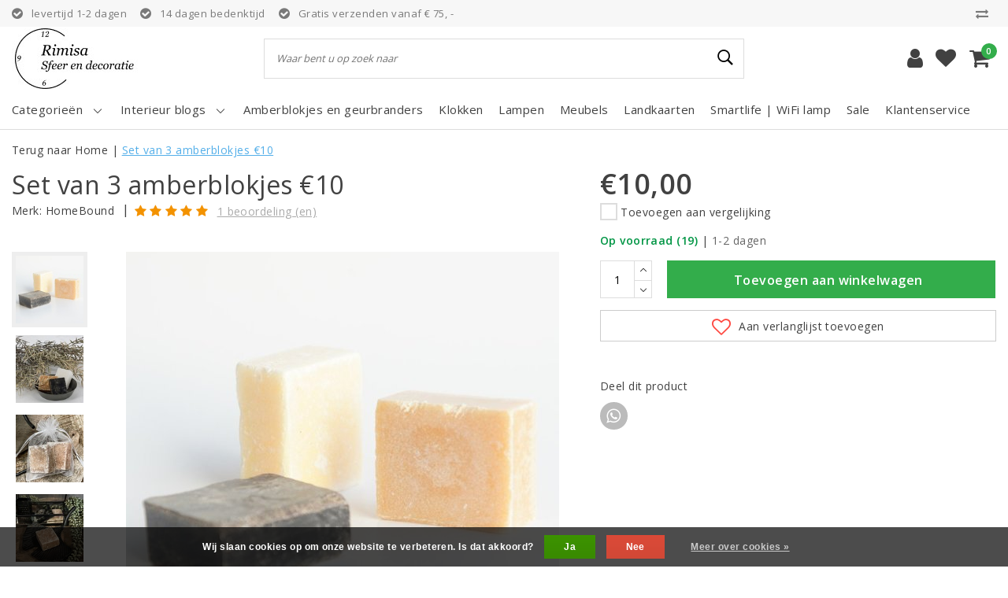

--- FILE ---
content_type: text/html;charset=utf-8
request_url: https://www.rimisa.nl/set-van-3-amberblokjes.html
body_size: 18365
content:
<!DOCTYPE html>
<html lang="nl">
  <head>
    <!--
		Rimisa sfeer en decoratie by InStijl Media
    InStijl Media Unity Theme v2.1
    Theme by InStijl Media
    https://www.instijlmedia.nl
    
    If you are interested in our special offers or some customizaton, please contact us at info@instijlmedia.nl.
    -->
        <meta http-equiv="X-UA-Compatible" content="IE=Edge">
<title>Set van 3 amberblokjes €10 | Rimisa sfeer en decoratie</title>
<meta name="description" content="Heerlijke geurset van 3 amberblokjes . Amberblokje black amber, brown amber en Cinnamon. Een heerlijke warme geursensatie met tonen van hout, noten en kaneeel.">
<meta name="keywords" content="HomeBound, Set, van, 3, amberblokjes, €10, Tandwiel klok, industriële wandlamp, Industriële hanglamp, Zwarte wandklok, touwlamp, Led lamp, Grote wandklok, Klok tandwiel, Stoel, Kast, Draadlamp">
<meta name="HandheldFriendly" content="true">
<meta name="viewport" content="width=device-width, initial-scale=1, viewport-fit=cover">
<meta name="author" content="//www.instijlmedia.nl/">
<meta name="apple-mobile-web-app-capable" content="yes">
<meta name="apple-mobile-web-app-status-bar-style" content="white">
<meta name="author" content="//www.instijlmedia.nl/">
<meta name="theme-color" content="#ffffff">
<meta name="MobileOptimized" content="320">
<meta name="HandheldFriendly" content="true">
<link rel="icon" type="image/x-icon" href="https://cdn.webshopapp.com/shops/280346/themes/180272/v/1542645/assets/favicon.ico?20221026200547">
<link rel="apple-touch-icon" href="https://cdn.webshopapp.com/shops/280346/themes/180272/v/1542645/assets/favicon.ico?20221026200547">
<link rel="preconnect" href="//ajax.googleapis.com">
<link rel="preconnect" href="//cdn.webshopapp.com/">
<link rel="preconnect" href="//cdn.webshopapp.com/">	
<link rel="preconnect" href="//fonts.googleapis.com">
<link rel="preconnect" href="//fonts.gstatic.com" crossorigin>
<link rel="dns-prefetch" href="//ajax.googleapis.com">
<link rel="dns-prefetch" href="//cdn.webshopapp.com/">
<link rel="dns-prefetch" href="//cdn.webshopapp.com/">	
<link rel="dns-prefetch" href="//fonts.googleapis.com">
<link rel="dns-prefetch" href="//fonts.gstatic.com" crossorigin>

<meta property="fb:app_id" content="966242223397117"/>
<meta property="og:type" content="website"> 
<meta property="og:description" content="Heerlijke geurset van 3 amberblokjes . Amberblokje black amber, brown amber en Cinnamon. Een heerlijke warme geursensatie met tonen van hout, noten en kaneeel.">
<meta property="og:image" content="https://cdn.webshopapp.com/shops/280346/themes/180272/v/1542639/assets/logo.png?20221021195137">
<link href='//fonts.googleapis.com/css?family=Open%20Sans:100,400,600&display=swap' rel='stylesheet' type='text/css'>

<link rel="stylesheet" href="https://cdn.webshopapp.com/shops/280346/themes/180272/assets/ism-bootstrap-min.css?20240904101651" media="all" />
<link rel="stylesheet" href="https://cdn.webshopapp.com/shops/280346/themes/180272/assets/owl-carousel-min.css?20240904101651" media="all" />
<link rel="stylesheet" href="https://cdn.webshopapp.com/shops/280346/themes/180272/assets/stylesheet.css?20240904101651" media="all" />
<link rel="stylesheet" href="https://cdn.webshopapp.com/shops/280346/themes/180272/assets/productpage.css?20240904101651" media="all" />
<link rel="stylesheet" href="https://cdn.webshopapp.com/shops/280346/themes/180272/assets/media-queries.css?20240904101651" media="all" />
<link rel="stylesheet" href="https://cdn.webshopapp.com/shops/280346/themes/180272/assets/settings.css?20240904101651" media="all" /> 
    <script src="https://cdn.webshopapp.com/assets/jquery-1-9-1.js?2025-02-20"></script>
  <script src="https://cdn.webshopapp.com/shops/280346/themes/180272/assets/owl-carousel-min.js?20240904101651"></script>
        <script type="application/ld+json">
			{
				"@context": "http://schema.org/",
				"@type": "Organization",
				"url": "https://www.rimisa.nl/",
				"name": "Rimisa sfeer en decoratie",
				"legalName": "Rimisa sfeer en decoratie",
				"description": "Heerlijke geurset van 3 amberblokjes . Amberblokje black amber, brown amber en Cinnamon. Een heerlijke warme geursensatie met tonen van hout, noten en kaneeel.",
				"logo": "https://cdn.webshopapp.com/shops/280346/themes/180272/v/1542639/assets/logo.png?20221021195137",
				"image": "https://cdn.webshopapp.com/shops/280346/themes/180272/v/1542639/assets/logo.png?20221021195137",
				"contactPoint": {
					"@type": "ContactPoint",
					"contactType": "Customer service",
					"telephone": "06 262 86 724"
				}
			}
</script>  	    <script>var ism_blog = '0';</script>            <meta charset="utf-8"/>
<!-- [START] 'blocks/head.rain' -->
<!--

  (c) 2008-2026 Lightspeed Netherlands B.V.
  http://www.lightspeedhq.com
  Generated: 30-01-2026 @ 13:09:45

-->
<link rel="canonical" href="https://www.rimisa.nl/set-van-3-amberblokjes.html"/>
<link rel="alternate" href="https://www.rimisa.nl/index.rss" type="application/rss+xml" title="Nieuwe producten"/>
<link href="https://cdn.webshopapp.com/assets/cookielaw.css?2025-02-20" rel="stylesheet" type="text/css"/>
<meta name="robots" content="noodp,noydir"/>
<meta name="google-site-verification" content="bA3FiIMig4kMebhOXmyQCq1U4iruVOCmin9ldlF_amo"/>
<meta property="og:url" content="https://www.rimisa.nl/set-van-3-amberblokjes.html?source=facebook"/>
<meta property="og:site_name" content="Rimisa sfeer en decoratie"/>
<meta property="og:title" content="Set van 3 amberblokjes €10"/>
<meta property="og:description" content="Heerlijke geurset van 3 amberblokjes . Amberblokje black amber, brown amber en Cinnamon. Een heerlijke warme geursensatie met tonen van hout, noten en kaneeel."/>
<meta property="og:image" content="https://cdn.webshopapp.com/shops/280346/files/418079060/homebound-set-van-3-amberblokjes-10.jpg"/>
<!--[if lt IE 9]>
<script src="https://cdn.webshopapp.com/assets/html5shiv.js?2025-02-20"></script>
<![endif]-->
<!-- [END] 'blocks/head.rain' -->

  </head>
 	<body class="body osx webkit">
            
<script>
var google_tag_params = {
  ecomm_prodid: '139602734',
  ecomm_pagetype: 'product',
  ecomm_totalvalue: 10.00,
};
</script>
<script>
window.dataLayer = window.dataLayer || [];
dataLayer.push({google_tag_params: window.google_tag_params})
</script>
              <div id="page" class="page page-">
      <div id="wrapper" class="wrapper">
              	        <div id="resMenu" class="sidenav"> 
  <div class="menu-text">
    <a href="https://www.rimisa.nl/" title="Rimisa sfeer en decoratie">
    	<strong>Rimisa sfeer en decoratie</strong>
    </a>
  </div>
  <div id="resMenuCloser" onclick="$('body, #resMenu, .btn-mobile.menu').removeClass('open');$('#resNav ul ul').removeClass('nav-active');">
    <span class="pe-7s-close"></span>
  </div>
  <div class="clear"></div>
  <div id="resNav">
    <ul class="categories list-unstyled p-0 m-0">
      <li class="item homepage">
        <a href="https://www.rimisa.nl/" title="Rimisa sfeer en decoratie"><strong>Homepage</strong></a>
      </li>
            <li class="item category">
        <a href="" title="Radarklokken en Plafondventilators" onclick="return false;"><span>Radarklokken en Plafondventilators</span></a>
                <span class="pe-7s-angle-right"></span>
        <ul class="list-unstyled p-0 m-0">
          <li class="item goback">
        		<a href="" title="Radarklokken en Plafondventilators" onclick="$(this).closest('ul').removeClass('nav-active');return false;"><i class="pe-7s-angle-left"></i><span class="text">Terug naar Menu</span></a>
          </li>
          <li class="item">
        		<a href="https://www.rimisa.nl/radarklokken-en-plafondventilators/" title="Radarklokken en Plafondventilators"><strong>Radarklokken en Plafondventilators</strong></a>
          </li>
                    <li class="item">
            <a href="https://www.rimisa.nl/radarklokken-en-plafondventilators/tandwiel-klok-radarklokken/" title="Tandwiel klok &amp; radarklokken"><span>Tandwiel klok &amp; radarklokken</span></a>
                      </li>
                    <li class="item">
            <a href="https://www.rimisa.nl/radarklokken-en-plafondventilators/vloer-en-tafelklokken/" title="Vloer- en tafelklokken"><span>Vloer- en tafelklokken</span></a>
                      </li>
                    <li class="item">
            <a href="https://www.rimisa.nl/radarklokken-en-plafondventilators/plafondventilators/" title="Plafondventilators"><span>Plafondventilators</span></a>
                      </li>
                  </ul>
              </li>
            <li class="item category">
        <a href="" title="Lampen" onclick="return false;"><span>Lampen</span></a>
                <span class="pe-7s-angle-right"></span>
        <ul class="list-unstyled p-0 m-0">
          <li class="item goback">
        		<a href="" title="Lampen" onclick="$(this).closest('ul').removeClass('nav-active');return false;"><i class="pe-7s-angle-left"></i><span class="text">Terug naar Menu</span></a>
          </li>
          <li class="item">
        		<a href="https://www.rimisa.nl/lampen/" title="Lampen"><strong>Lampen</strong></a>
          </li>
                    <li class="item">
            <a href="https://www.rimisa.nl/lampen/hanglampen/" title="Hanglampen"><span>Hanglampen</span></a>
                      </li>
                    <li class="item">
            <a href="https://www.rimisa.nl/lampen/touwlampen/" title="Touwlampen"><span>Touwlampen</span></a>
                      </li>
                    <li class="item">
            <a href="https://www.rimisa.nl/lampen/wandlampen/" title="Wandlampen"><span>Wandlampen</span></a>
                      </li>
                    <li class="item">
            <a href="https://www.rimisa.nl/lampen/tafellampen/" title="Tafellampen"><span>Tafellampen</span></a>
                      </li>
                    <li class="item">
            <a href="https://www.rimisa.nl/lampen/vloerlamp/" title="Vloerlamp"><span>Vloerlamp</span></a>
                      </li>
                    <li class="item">
            <a href="https://www.rimisa.nl/lampen/rotan-boho-lampen/" title="Rotan - Boho lampen"><span>Rotan - Boho lampen</span></a>
                      </li>
                    <li class="item">
            <a href="https://www.rimisa.nl/lampen/wandlampen-en-tuinlampen/" title="Wandlampen en tuinlampen"><span>Wandlampen en tuinlampen</span></a>
                      </li>
                    <li class="item">
            <a href="https://www.rimisa.nl/lampen/bijzondere-led-lampen/" title="Bijzondere led lampen "><span>Bijzondere led lampen </span></a>
                      </li>
                  </ul>
              </li>
            <li class="item category">
        <a href="" title="Eetkamerstoelen, fauteuils en meubels" onclick="return false;"><span>Eetkamerstoelen, fauteuils en meubels</span></a>
                <span class="pe-7s-angle-right"></span>
        <ul class="list-unstyled p-0 m-0">
          <li class="item goback">
        		<a href="" title="Eetkamerstoelen, fauteuils en meubels" onclick="$(this).closest('ul').removeClass('nav-active');return false;"><i class="pe-7s-angle-left"></i><span class="text">Terug naar Menu</span></a>
          </li>
          <li class="item">
        		<a href="https://www.rimisa.nl/eetkamerstoelen-fauteuils-en-meubels/" title="Eetkamerstoelen, fauteuils en meubels"><strong>Eetkamerstoelen, fauteuils en meubels</strong></a>
          </li>
                    <li class="item">
            <a href="https://www.rimisa.nl/eetkamerstoelen-fauteuils-en-meubels/vitrinekasten-en-dressoirs/" title="Vitrinekasten en dressoirs"><span>Vitrinekasten en dressoirs</span></a>
                      </li>
                    <li class="item">
            <a href="https://www.rimisa.nl/eetkamerstoelen-fauteuils-en-meubels/fauteuils-en-stoelen/" title=" Fauteuils  en stoelen"><span> Fauteuils  en stoelen</span></a>
                      </li>
                    <li class="item">
            <a href="https://www.rimisa.nl/eetkamerstoelen-fauteuils-en-meubels/eetkamerstoel/" title="Eetkamerstoel"><span>Eetkamerstoel</span></a>
                      </li>
                    <li class="item">
            <a href="https://www.rimisa.nl/eetkamerstoelen-fauteuils-en-meubels/benoa-woonserie-britt/" title="Benoa woonserie Britt"><span>Benoa woonserie Britt</span></a>
                      </li>
                    <li class="item">
            <a href="https://www.rimisa.nl/eetkamerstoelen-fauteuils-en-meubels/benoa-woonserie-bas/" title="Benoa woonserie Bas"><span>Benoa woonserie Bas</span></a>
                      </li>
                  </ul>
              </li>
            <li class="item category">
        <a href="" title="Woonaccessoires" onclick="return false;"><span>Woonaccessoires</span></a>
                <span class="pe-7s-angle-right"></span>
        <ul class="list-unstyled p-0 m-0">
          <li class="item goback">
        		<a href="" title="Woonaccessoires" onclick="$(this).closest('ul').removeClass('nav-active');return false;"><i class="pe-7s-angle-left"></i><span class="text">Terug naar Menu</span></a>
          </li>
          <li class="item">
        		<a href="https://www.rimisa.nl/woonaccessoires/" title="Woonaccessoires"><strong>Woonaccessoires</strong></a>
          </li>
                    <li class="item">
            <a href="https://www.rimisa.nl/woonaccessoires/landkaarten/" title="Landkaarten"><span>Landkaarten</span></a>
                      </li>
                    <li class="item">
            <a href="https://www.rimisa.nl/woonaccessoires/rotan-spiegels/" title="Rotan spiegels"><span>Rotan spiegels</span></a>
                      </li>
                    <li class="item">
            <a href="https://www.rimisa.nl/woonaccessoires/sfeervolle-buitenlampen/" title="Sfeervolle buitenlampen"><span>Sfeervolle buitenlampen</span></a>
                      </li>
                    <li class="item">
            <a href="https://www.rimisa.nl/woonaccessoires/vazen-en-potten/" title="Vazen en potten"><span>Vazen en potten</span></a>
                      </li>
                    <li class="item">
            <a href="https://www.rimisa.nl/woonaccessoires/boho-en-bohemian-vloerkleden/" title="Boho en Bohemian vloerkleden"><span>Boho en Bohemian vloerkleden</span></a>
                      </li>
                  </ul>
              </li>
            <li class="item category">
        <a href="" title="Led kaarsen " onclick="return false;"><span>Led kaarsen </span></a>
                <span class="pe-7s-angle-right"></span>
        <ul class="list-unstyled p-0 m-0">
          <li class="item goback">
        		<a href="" title="Led kaarsen " onclick="$(this).closest('ul').removeClass('nav-active');return false;"><i class="pe-7s-angle-left"></i><span class="text">Terug naar Menu</span></a>
          </li>
          <li class="item">
        		<a href="https://www.rimisa.nl/led-kaarsen/" title="Led kaarsen "><strong>Led kaarsen </strong></a>
          </li>
                    <li class="item">
            <a href="https://www.rimisa.nl/led-kaarsen/rustieke-led-kaarsen/" title="Rustieke led kaarsen"><span>Rustieke led kaarsen</span></a>
                      </li>
                    <li class="item">
            <a href="https://www.rimisa.nl/led-kaarsen/led-dinerkaarsen/" title="Led dinerkaarsen"><span>Led dinerkaarsen</span></a>
                      </li>
                    <li class="item">
            <a href="https://www.rimisa.nl/led-kaarsen/kandelaren/" title="Kandelaren"><span>Kandelaren</span></a>
                      </li>
                  </ul>
              </li>
            <li class="item category">
        <a href="" title="Ventilii Milano De  complete geurcollectie " onclick="return false;"><span>Ventilii Milano De  complete geurcollectie </span></a>
                <span class="pe-7s-angle-right"></span>
        <ul class="list-unstyled p-0 m-0">
          <li class="item goback">
        		<a href="" title="Ventilii Milano De  complete geurcollectie " onclick="$(this).closest('ul').removeClass('nav-active');return false;"><i class="pe-7s-angle-left"></i><span class="text">Terug naar Menu</span></a>
          </li>
          <li class="item">
        		<a href="https://www.rimisa.nl/ventilii-milano-de-complete-geurcollectie/" title="Ventilii Milano De  complete geurcollectie "><strong>Ventilii Milano De  complete geurcollectie </strong></a>
          </li>
                    <li class="item">
            <a href="https://www.rimisa.nl/ventilii-milano-de-complete-geurcollectie/ventilii-wasparfum-100ml/" title="Ventilii wasparfum 100ml"><span>Ventilii wasparfum 100ml</span></a>
                      </li>
                    <li class="item">
            <a href="https://www.rimisa.nl/ventilii-milano-de-complete-geurcollectie/ventilii-wasparfum-500ml/" title="Ventilii wasparfum 500ml"><span>Ventilii wasparfum 500ml</span></a>
                      </li>
                    <li class="item">
            <a href="https://www.rimisa.nl/ventilii-milano-de-complete-geurcollectie/ventilii-interieurspay/" title="Ventilii interieurspay"><span>Ventilii interieurspay</span></a>
                      </li>
                    <li class="item">
            <a href="https://www.rimisa.nl/ventilii-milano-de-complete-geurcollectie/ventilii-geurolie/" title="Ventilii geurolie "><span>Ventilii geurolie </span></a>
                      </li>
                    <li class="item">
            <a href="https://www.rimisa.nl/ventilii-milano-de-complete-geurcollectie/ventilii-wasparfum-cadeaus/" title="Ventilii wasparfum cadeaus"><span>Ventilii wasparfum cadeaus</span></a>
                      </li>
                  </ul>
              </li>
            <li class="item category">
        <a href="" title="Amberblokjes " onclick="return false;"><span>Amberblokjes </span></a>
                <span class="pe-7s-angle-right"></span>
        <ul class="list-unstyled p-0 m-0">
          <li class="item goback">
        		<a href="" title="Amberblokjes " onclick="$(this).closest('ul').removeClass('nav-active');return false;"><i class="pe-7s-angle-left"></i><span class="text">Terug naar Menu</span></a>
          </li>
          <li class="item">
        		<a href="https://www.rimisa.nl/amberblokjes/" title="Amberblokjes "><strong>Amberblokjes </strong></a>
          </li>
                    <li class="item">
            <a href="https://www.rimisa.nl/amberblokjes/geurbranders-en-schaaltjes/" title="Geurbranders en schaaltjes"><span>Geurbranders en schaaltjes</span></a>
                      </li>
                    <li class="item">
            <a href="https://www.rimisa.nl/amberblokjes/amberblokjes/" title="Amberblokjes"><span>Amberblokjes</span></a>
                      </li>
                    <li class="item">
            <a href="https://www.rimisa.nl/amberblokjes/cadeau-set-amberblokjes/" title="Cadeau set Amberblokjes"><span>Cadeau set Amberblokjes</span></a>
                      </li>
                  </ul>
              </li>
          </ul>
    <ul class="list-unstyled p-0 m-0">
            <li class="item">
        <a href="https://www.rimisa.nl/amberblokjes/" title="Amberblokjes en geurbranders" class="itemlink">
          Amberblokjes en geurbranders
        </a>
      </li>
            <li class="item">
        <a href="https://www.rimisa.nl/radarklokken-en-plafondventilators/" title="Klokken" class="itemlink">
          Klokken
        </a>
      </li>
            <li class="item">
        <a href="https://www.rimisa.nl/lampen/" title="Lampen" class="itemlink">
          Lampen
        </a>
      </li>
            <li class="item">
        <a href="https://www.rimisa.nl/eetkamerstoelen-fauteuils-en-meubels/" title="Meubels" class="itemlink">
          Meubels
        </a>
      </li>
            <li class="item">
        <a href="https://www.rimisa.nl/woonaccessoires/landkaarten/" title="Landkaarten" class="itemlink">
          Landkaarten
        </a>
      </li>
            <li class="item">
        <a href="https://www.rimisa.nl/" title="Smartlife | WiFi lamp" class="itemlink">
          Smartlife | WiFi lamp
        </a>
      </li>
            <li class="item">
        <a href="https://www.rimisa.nl/collection/offers/" title="Sale" class="itemlink">
          Sale
        </a>
      </li>
                                         <li class="item blog">
          <a href="https://www.rimisa.nl/blogs/interieur-blogs/" title="Interieur blogs" onclick="return false;">Interieur blogs</a>
                    <span class="pe-7s-angle-right"></span>
          <ul class="list-unstyled p-0 m-0">
            <li class="item goback">
              <a href="" title="Interieur blogs" onclick="$(this).closest('ul').removeClass('nav-active');return false;"><i class="pe-7s-angle-left"></i><span>Terug naar Menu</span></a>
            </li>
            <li class="item">
              <a href="https://www.rimisa.nl/blogs/interieur-blogs/" title="Interieur blogs"><strong>Interieur blogs</strong></a>
            </li>
                        <li class="item">
              <a href="https://www.rimisa.nl/blogs/interieur-blogs/wat-is-wasparfum-en-hoe-gebruik-je-wasparfum/" title="Wat is wasparfum en hoe gebruik je wasparfum ">Wat is wasparfum en hoe gebruik je wasparfum </a>
            </li>
                        <li class="item">
              <a href="https://www.rimisa.nl/blogs/interieur-blogs/sfeer-en-decoratie-met-led-kaarsen/" title="Sfeer en decoratie met led kaarsen">Sfeer en decoratie met led kaarsen</a>
            </li>
                        <li class="item">
              <a href="https://www.rimisa.nl/blogs/interieur-blogs/tandwielen-draaien-niet-van-de-radarklok-tandwiel/" title="Tandwielen draaien niet van de radarklok, tandwiel klok">Tandwielen draaien niet van de radarklok, tandwiel klok</a>
            </li>
                        <li class="item">
              <a href="https://www.rimisa.nl/blogs/interieur-blogs/batterij-test-welke-batterijen-zijn-goed/" title="Batterijtest. welke batterijen zijn goed voor je radarklok en windlicht?">Batterijtest. welke batterijen zijn goed voor je radarklok en windlicht?</a>
            </li>
                        <li class="item">
              <a href="https://www.rimisa.nl/blogs/interieur-blogs/hoe-dim-je-een-batterij-windlicht-met-led-lampje/" title="Hoe dim je een batterij windlicht met led lampje">Hoe dim je een batterij windlicht met led lampje</a>
            </li>
                      </ul>
                  </li>
                    <li class="item service">
          <a href="https://www.rimisa.nl/service/" title="Service" class=""><span>Klantenservice</span></a>
      </li>
    </ul>
    <ul class="list-unstyled p-0 m-0">
        <li class="item lang">
         <a href="" onclick="return false;" title="Nederlands" class="language language-nl" >
   	<span><span class="flag"></span> / 	EUR</span>   </a>
    	<span class="pe-7s-angle-right"></span>
           <ul class="subnav-col list-unstyled p-0 m-0">
                        <li class="item goback">
            <a href="" title="Nederlands" onclick="$(this).closest('ul').slideUp('fast');return false;"><i class="pe-7s-angle-left"></i><span>Terug naar Menu</span></a>
          </li>
          <li class="item lang">
            <a href="https://www.rimisa.nl/go/product/139602734" title="Nederlands" class="language language-nl"><strong>Taal</strong></a>
          </li>
                          <li class="lang">
           <a href="https://www.rimisa.nl/go/product/139602734" title="Nederlands" class="language language-nl">
             <strong>Nederlands</strong>             <span class="flag"></span>
           </a>
        </li>
                 <li class="curr">
        <a href="" onclick="return false;" title="" id="currencyDropdown" class="currency currency-">
          <strong>Valuta</strong>
        </a>
     	</li>
     	      <li class="curr">
         <a href="https://www.rimisa.nl/session/currency/eur/" title="eur" class="curr curr-EUR">
         	<strong>€ - EUR</strong>         </a>
      </li>
              </ul>
</li>      <li class="item account">
         <a href="https://www.rimisa.nl/account/" title="Inloggen">
          <span>Inloggen</span></a>
      </li>
      <li class="item compare"><a href="https://www.rimisa.nl/compare/" title="Vergelijk"><span>Vergelijk producten</span></a></li>
            <li class="item cart">
         <a href="https://www.rimisa.nl/account/wishlist/" title="Verlanglijst"><span>Verlanglijst</span>
        </a>
      </li>
            <li class="item cart">
         <a href="https://www.rimisa.nl/cart/" title="Winkelwagen"><span>Winkelwagen</span>
        </a>
      </li>
    </ul>
  </div>
</div><div id="resCart" class="sidenav ism-cart-menu">
   <div class="cart-title">
        Winkelwagen
        <div id="resCartCloser" onclick="$('body, #resCart, .btn-mobile.cart').removeClass('open');">
          <span class="pe-7s-close"></span>
        </div>
     </div>
   <div class="sidenav-products">
           <div class="cart-products empty-cart">
         <div class="cart-content">U heeft geen artikelen in uw winkelwagen</div>
      </div>
            <div class="cart-footer cart-total">
        <div class="free-shipping">
                        <div class="alert alert-primary mb-2">
          <span>Spend €75,00 for free shipping</span>
        </div>
                        </div>
         <table class="total">
                        <tr>
               <td><strong>Totaal</strong></td>
               <td class="totaltotal">€0,00</td>
            </tr>
         </table>
         <a class="btn btn-primary btn-lg btn-block mt-2" href="https://www.rimisa.nl/cart/"><i class="ion ion-ios-cart"></i>Bestellen</a>
      </div>
   </div>
</div><div id="resLogin" class="ism-account-menu sidenav">
   <div class="sidenav-container">
     <div class="sidenav-title-box">
       <h3>Mijn account</h3>
       <div id="resLoginCloser" onclick="$('body, #resLogin, .btn-mobile.account, .btn-mobile.wishlist').removeClass('open');">
          <span class="pe-7s-close"></span>
        </div>
       <div class="dropdown-divider"></div>
     </div>
			     	<form method="post" id="ism-loginForm" action="https://www.rimisa.nl/account/loginPost/?return=https%3A%2F%2Fwww.rimisa.nl%2Fset-van-3-amberblokjes.html">
            <input type="hidden" name="key" value="902c4d685fb21349f2952e7719d50cc6" />
            <input type="hidden" name="type" value="login" />
            <div class="form-group">
               <label for="ismLoginEmail">E-mailadres</label>
               <input type="email" name="email" class="form-control" id="ismLoginEmail" placeholder="Naam" autocomplete='email' required>
            </div>
            <div class="form-group mb-0">
               <label for="ismLoginPassword">Wachtwoord</label>
               <input type="password" name="password" class="form-control" id="ismLoginPassword" placeholder="Wachtwoord" autocomplete='current-password' required>
            </div>
           <a class="link pb-3 float-right" href="https://www.rimisa.nl/account/password/"><small>Wachtwoord vergeten?</small></a>
            <button type="submit" class="btn btn-primary no-effect btn-block">Log in</button>
     		</form>
     		<div class="sidenav-title-box pt-3">
           <h3>Nieuwe klant?</h3>
           <div class="dropdown-divider"></div>
         </div>
     	<div class="sidenav-content">
     		<ul class="list-checks list-unstyled p-0 m-0 mb-2">
          <li><i class="fa fa-check-circle-o"></i>Return your products at all time</li>
          <li><i class="fa fa-check-circle-o"></i>Make your shop experience better and faster</li>
          <li><i class="fa fa-check-circle-o"></i>Save your cart and save products to your wishlist</li>
        </ul>
     	</div>
      <a  class="btn btn-primary btn-block" href="https://www.rimisa.nl/account/register/">Registreren</a>
             </div>
</div><div id="modalNewsletter" class="modal fade" tabindex="-1" role="dialog" data-title="newsletter">
  <div class="modal-dialog modal-lg" role="document">
  	<div class="modal-content">
      <button type="button" class="close" data-dismiss="modal" aria-label="Close">
          <span aria-hidden="true">×</span>
        </button>
        <form id="formNewsletter" action="https://www.rimisa.nl/account/newsletter/" method="post" class="popup-a popup-newsletter">
                    <div class="news-details text-center full">
            <div class="news-header">
              <b><h3>Nieuwsbrief</h3></b>
              <p>Your text here</p>
            </div>
            <div class="news-content">
              <input type="hidden" name="key" value="902c4d685fb21349f2952e7719d50cc6" />
              <label for="formNewsletterEmail">E-mailadres</label>
              <input type="text" name="email" id="formNewsletterEmail" class="form-control mb-2" placeholder="E-mailadres"/>
            </div>
            <button type="submit" class="btn btn-primary btn-block mt-2">Abonneer</button>
          </div>
        </form>
    </div>
  </div>
</div>        <div class="content">
        	<div class="overlay-bg"></div>
                    	<header id="header" class="header header-pages">
  <div id="topnav">
  <div class="container-fluid">
    <div class="row">
      <div class="col-xl-10 col-12 text-left">
        <div class="usp">
  <div class="list-usp">
    <div class="no-carousel">             <div class="item-usp align-top usp-inline">
            <i class="fa fa-check-circle"></i>
      <div class="item-details">
        <span>levertijd 1-2 dagen</span> 
              </div>
          </div>
        <div class="item-usp align-top usp-inline">
            <i class="fa fa-check-circle"></i>
      <div class="item-details">
        <span>14 dagen bedenktijd</span> 
              </div>
          </div>
        <div class="item-usp align-top usp-inline">
            <i class="fa fa-check-circle"></i>
      <div class="item-details">
        <span>Gratis verzenden vanaf € 75, -</span> 
              </div>
          </div>
        </div>
  </div>
</div>
<div class="clearfix"></div>
      </div>
      <div id="global" class="col-xl-2 col-12 d-xl-block d-lg-none text-right">
                <div class="compare">
          <ul class="list-unstyled p-0 m-0">
        		<li class="compare-item"><a href="https://www.rimisa.nl/compare/" title="Vergelijk"><i class="fa fa-exchange" aria-hidden="true"></i></a></li>
          </ul>
        </div>
        				              </div>
    </div>   
  </div>
</div>  <div class="header-sticky">
    <div class="header-nav">
      <div class="container-fluid">
          <div class="header-inner">
             <div class="row">
              	<div class="d-xl-none d-lg-inline-block col-md-4 col-2">
              		<div id="resNavOpener" onclick="$('#wrapper').toggleClass('open');return false;" data-trigger="menu" data-target="#resMenu">
                    <div class="menu-icon">
                      <div class="buttonContainer">
                        <div class="miniBar"></div>
                        <div class="miniBar middle"></div>
                        <div class="miniBar"></div>
                      </div>
                      <span class="menu-text">Menu</span>
                    </div>
                	</div>
               	</div>
                <div id="logo" class="col-xl-3 col-md-4 col-8">
                   <div class="logo">
                     <div class="logo-inner">
                       <div class="logo-menu main-item">
                          <div class="menu-icon">
                            <div class="buttonContainer">
                              <div class="miniBar"></div>
                              <div class="miniBar middle"></div>
                              <div class="miniBar"></div>
                            </div>
                            <span class="menu-text">Menu</span>
                          </div>
                         <div class="navigation subs">
   <ul class="list-unstyled p-0 m-0">
                        <li class="item subs no-subsub">
         <a href="https://www.rimisa.nl/radarklokken-en-plafondventilators/" title="Radarklokken en Plafondventilators"><span>Radarklokken en Plafondventilators</span><i class="pe-7s-angle-right"></i></a>
                  <div class="subnav">
                        <ul class="subnav-col list-unstyled m-0">
                              <li class="subitem">
                  <a href="https://www.rimisa.nl/radarklokken-en-plafondventilators/tandwiel-klok-radarklokken/" title="Tandwiel klok &amp; radarklokken"><strong>Tandwiel klok &amp; radarklokken</strong></a>
                                 </li>
                           </ul>
                        <ul class="subnav-col list-unstyled m-0">
                              <li class="subitem">
                  <a href="https://www.rimisa.nl/radarklokken-en-plafondventilators/vloer-en-tafelklokken/" title="Vloer- en tafelklokken"><strong>Vloer- en tafelklokken</strong></a>
                                 </li>
                           </ul>
                        <ul class="subnav-col list-unstyled m-0">
                              <li class="subitem">
                  <a href="https://www.rimisa.nl/radarklokken-en-plafondventilators/plafondventilators/" title="Plafondventilators"><strong>Plafondventilators</strong></a>
                                 </li>
                           </ul>
                                               <div class="clearfix"></div>
                                 </div>
               </li>
                        <li class="item subs no-subsub">
         <a href="https://www.rimisa.nl/lampen/" title="Lampen"><span>Lampen</span><i class="pe-7s-angle-right"></i></a>
                  <div class="subnav">
                        <ul class="subnav-col list-unstyled m-0">
                              <li class="subitem">
                  <a href="https://www.rimisa.nl/lampen/hanglampen/" title="Hanglampen"><strong>Hanglampen</strong></a>
                                 </li>
                              <li class="subitem">
                  <a href="https://www.rimisa.nl/lampen/touwlampen/" title="Touwlampen"><strong>Touwlampen</strong></a>
                                 </li>
                              <li class="subitem">
                  <a href="https://www.rimisa.nl/lampen/wandlampen/" title="Wandlampen"><strong>Wandlampen</strong></a>
                                 </li>
                           </ul>
                        <ul class="subnav-col list-unstyled m-0">
                              <li class="subitem">
                  <a href="https://www.rimisa.nl/lampen/tafellampen/" title="Tafellampen"><strong>Tafellampen</strong></a>
                                 </li>
                              <li class="subitem">
                  <a href="https://www.rimisa.nl/lampen/vloerlamp/" title="Vloerlamp"><strong>Vloerlamp</strong></a>
                                 </li>
                              <li class="subitem">
                  <a href="https://www.rimisa.nl/lampen/rotan-boho-lampen/" title="Rotan - Boho lampen"><strong>Rotan - Boho lampen</strong></a>
                                 </li>
                           </ul>
                        <ul class="subnav-col list-unstyled m-0">
                              <li class="subitem">
                  <a href="https://www.rimisa.nl/lampen/wandlampen-en-tuinlampen/" title="Wandlampen en tuinlampen"><strong>Wandlampen en tuinlampen</strong></a>
                                 </li>
                              <li class="subitem">
                  <a href="https://www.rimisa.nl/lampen/bijzondere-led-lampen/" title="Bijzondere led lampen "><strong>Bijzondere led lampen </strong></a>
                                 </li>
                           </ul>
                                               <div class="clearfix"></div>
                                 </div>
               </li>
                        <li class="item subs no-subsub">
         <a href="https://www.rimisa.nl/eetkamerstoelen-fauteuils-en-meubels/" title="Eetkamerstoelen, fauteuils en meubels"><span>Eetkamerstoelen, fauteuils en meubels</span><i class="pe-7s-angle-right"></i></a>
                  <div class="subnav">
                        <ul class="subnav-col list-unstyled m-0">
                              <li class="subitem">
                  <a href="https://www.rimisa.nl/eetkamerstoelen-fauteuils-en-meubels/vitrinekasten-en-dressoirs/" title="Vitrinekasten en dressoirs"><strong>Vitrinekasten en dressoirs</strong></a>
                                 </li>
                              <li class="subitem">
                  <a href="https://www.rimisa.nl/eetkamerstoelen-fauteuils-en-meubels/fauteuils-en-stoelen/" title=" Fauteuils  en stoelen"><strong> Fauteuils  en stoelen</strong></a>
                                 </li>
                           </ul>
                        <ul class="subnav-col list-unstyled m-0">
                              <li class="subitem">
                  <a href="https://www.rimisa.nl/eetkamerstoelen-fauteuils-en-meubels/eetkamerstoel/" title="Eetkamerstoel"><strong>Eetkamerstoel</strong></a>
                                 </li>
                              <li class="subitem">
                  <a href="https://www.rimisa.nl/eetkamerstoelen-fauteuils-en-meubels/benoa-woonserie-britt/" title="Benoa woonserie Britt"><strong>Benoa woonserie Britt</strong></a>
                                 </li>
                           </ul>
                        <ul class="subnav-col list-unstyled m-0">
                              <li class="subitem">
                  <a href="https://www.rimisa.nl/eetkamerstoelen-fauteuils-en-meubels/benoa-woonserie-bas/" title="Benoa woonserie Bas"><strong>Benoa woonserie Bas</strong></a>
                                 </li>
                           </ul>
                                               <div class="clearfix"></div>
                                 </div>
               </li>
                        <li class="item subs no-subsub">
         <a href="https://www.rimisa.nl/woonaccessoires/" title="Woonaccessoires"><span>Woonaccessoires</span><i class="pe-7s-angle-right"></i></a>
                  <div class="subnav">
                        <ul class="subnav-col list-unstyled m-0">
                              <li class="subitem">
                  <a href="https://www.rimisa.nl/woonaccessoires/landkaarten/" title="Landkaarten"><strong>Landkaarten</strong></a>
                                 </li>
                              <li class="subitem">
                  <a href="https://www.rimisa.nl/woonaccessoires/rotan-spiegels/" title="Rotan spiegels"><strong>Rotan spiegels</strong></a>
                                 </li>
                           </ul>
                        <ul class="subnav-col list-unstyled m-0">
                              <li class="subitem">
                  <a href="https://www.rimisa.nl/woonaccessoires/sfeervolle-buitenlampen/" title="Sfeervolle buitenlampen"><strong>Sfeervolle buitenlampen</strong></a>
                                 </li>
                              <li class="subitem">
                  <a href="https://www.rimisa.nl/woonaccessoires/vazen-en-potten/" title="Vazen en potten"><strong>Vazen en potten</strong></a>
                                 </li>
                           </ul>
                        <ul class="subnav-col list-unstyled m-0">
                              <li class="subitem">
                  <a href="https://www.rimisa.nl/woonaccessoires/boho-en-bohemian-vloerkleden/" title="Boho en Bohemian vloerkleden"><strong>Boho en Bohemian vloerkleden</strong></a>
                                 </li>
                           </ul>
                                               <div class="clearfix"></div>
                                 </div>
               </li>
                        <li class="item subs no-subsub">
         <a href="https://www.rimisa.nl/led-kaarsen/" title="Led kaarsen "><span>Led kaarsen </span><i class="pe-7s-angle-right"></i></a>
                  <div class="subnav">
                        <ul class="subnav-col list-unstyled m-0">
                              <li class="subitem">
                  <a href="https://www.rimisa.nl/led-kaarsen/rustieke-led-kaarsen/" title="Rustieke led kaarsen"><strong>Rustieke led kaarsen</strong></a>
                                 </li>
                           </ul>
                        <ul class="subnav-col list-unstyled m-0">
                              <li class="subitem">
                  <a href="https://www.rimisa.nl/led-kaarsen/led-dinerkaarsen/" title="Led dinerkaarsen"><strong>Led dinerkaarsen</strong></a>
                                 </li>
                           </ul>
                        <ul class="subnav-col list-unstyled m-0">
                              <li class="subitem">
                  <a href="https://www.rimisa.nl/led-kaarsen/kandelaren/" title="Kandelaren"><strong>Kandelaren</strong></a>
                                 </li>
                           </ul>
                                               <div class="clearfix"></div>
                                 </div>
               </li>
                        <li class="item subs no-subsub">
         <a href="https://www.rimisa.nl/ventilii-milano-de-complete-geurcollectie/" title="Ventilii Milano De  complete geurcollectie "><span>Ventilii Milano De  complete geurcollectie </span><i class="pe-7s-angle-right"></i></a>
                  <div class="subnav">
                        <ul class="subnav-col list-unstyled m-0">
                              <li class="subitem">
                  <a href="https://www.rimisa.nl/ventilii-milano-de-complete-geurcollectie/ventilii-wasparfum-100ml/" title="Ventilii wasparfum 100ml"><strong>Ventilii wasparfum 100ml</strong></a>
                                 </li>
                              <li class="subitem">
                  <a href="https://www.rimisa.nl/ventilii-milano-de-complete-geurcollectie/ventilii-wasparfum-500ml/" title="Ventilii wasparfum 500ml"><strong>Ventilii wasparfum 500ml</strong></a>
                                 </li>
                           </ul>
                        <ul class="subnav-col list-unstyled m-0">
                              <li class="subitem">
                  <a href="https://www.rimisa.nl/ventilii-milano-de-complete-geurcollectie/ventilii-interieurspay/" title="Ventilii interieurspay"><strong>Ventilii interieurspay</strong></a>
                                 </li>
                              <li class="subitem">
                  <a href="https://www.rimisa.nl/ventilii-milano-de-complete-geurcollectie/ventilii-geurolie/" title="Ventilii geurolie "><strong>Ventilii geurolie </strong></a>
                                 </li>
                           </ul>
                        <ul class="subnav-col list-unstyled m-0">
                              <li class="subitem">
                  <a href="https://www.rimisa.nl/ventilii-milano-de-complete-geurcollectie/ventilii-wasparfum-cadeaus/" title="Ventilii wasparfum cadeaus"><strong>Ventilii wasparfum cadeaus</strong></a>
                                 </li>
                           </ul>
                                               <div class="clearfix"></div>
                                 </div>
               </li>
                        <li class="item subs no-subsub">
         <a href="https://www.rimisa.nl/amberblokjes/" title="Amberblokjes "><span>Amberblokjes </span><i class="pe-7s-angle-right"></i></a>
                  <div class="subnav">
                        <ul class="subnav-col list-unstyled m-0">
                              <li class="subitem">
                  <a href="https://www.rimisa.nl/amberblokjes/geurbranders-en-schaaltjes/" title="Geurbranders en schaaltjes"><strong>Geurbranders en schaaltjes</strong></a>
                                 </li>
                           </ul>
                        <ul class="subnav-col list-unstyled m-0">
                              <li class="subitem">
                  <a href="https://www.rimisa.nl/amberblokjes/amberblokjes/" title="Amberblokjes"><strong>Amberblokjes</strong></a>
                                 </li>
                           </ul>
                        <ul class="subnav-col list-unstyled m-0">
                              <li class="subitem">
                  <a href="https://www.rimisa.nl/amberblokjes/cadeau-set-amberblokjes/" title="Cadeau set Amberblokjes"><strong>Cadeau set Amberblokjes</strong></a>
                                 </li>
                           </ul>
                                               <div class="clearfix"></div>
                                 </div>
               </li>
                  <li class="item">
         <a href="https://www.rimisa.nl/catalog/" title="Alle categorieën" class="itemlink">
         <span class="title italic">Alle categorieën</span>
         </a>
      </li>
         </ul>
</div>                       </div>
                        <a href="https://www.rimisa.nl/" title="Rimisa sfeer en decoratie">
                                                <img src="https://cdn.webshopapp.com/shops/280346/themes/180272/v/1542639/assets/logo.png?20221021195137" alt="logo" />
                                                </a>
                     </div>
                   </div>
               </div>
               <div id="search" class="col-lg-6 d-none d-xl-block">
                  
<div class="live-catsearch">
   <div class="searchnav">
      <form action="https://www.rimisa.nl/search/" method="get" id="formSearch">
        <div class="title-box text-center">Waar bent u op zoek naar</div>
        <div class="search-inner-bar">
          <i class="pe-7s-angle-left" onclick="" title="Zoeken"></i>
           <input type="search" name="q" autocomplete="off" value="" placeholder="Waar bent u op zoek naar" />
          <i class="pe-7s-search" onclick="$('#formSearch').submit();" title="Zoeken"></i>
           <div class="autocomplete">
                            <div class="products products-livesearch clearfix"></div>
              <div class="notfound">Geen producten gevonden...</div>
           </div>
        </div>
      </form>
        </div>
</div>               </div>
               <div id="globals" class="col-xl-3 col-md-4 col-2">
                   <div id="cart" class="">
                     <div class="cart-inner">
                                            <div class="link account">
                         <a href="" title="Inloggen" data-trigger="account" data-target="#resLogin">
                           <div class="login cart-icon">
                             <i class="fa fa-user"></i>
                           </div>
                           <span class="menu-text">Inloggen</span>
                        </a>
                      </div>
                                         <div class="wish mobile-link wishlist">
                         <a href="https://www.rimisa.nl/account/wishlist/" title="Verlanglijst" data-trigger="account" data-target="#resLogin" >
                           <div class="login cart-icon">
                             <i class="fa fa-heart"></i>
                           </div>
                           <span class="menu-text">Verlanglijst</span>
                        </a>
                      </div>
                                             <div class="link mobile-link cart-vertical cartlist">
                         <a href="" title="Winkelwagen" data-trigger="cart" data-target="#resCart">
                            <div class="cart-icon">
                               <i class="fa fa-shopping-cart"></i>
                               <div class="cart-count"><span>0</span></div>
                            </div>
                           <span class="menu-text">Winkelwagen</span>
                         </a>
                      </div>
                     </div>
                   </div>
                </div>
             </div>
          </div>
        </div>
      </div>
    	    		<nav id="navigation" class="d-xl-block d-none">
  <div class="container-fluid position-relative">
    <div class="mainnav">
                  <div class="main-item subs">
        <a href="https://www.rimisa.nl/catalog/" title="Categorieën">
          <span>Categorieën</span>
          <i class="pe-7s-angle-down"></i>
        </a>
        <div class="navigation subs">
          <ul class="list-unstyled p-0 m-0">
                                                <li class="item subs no-subsub">
              <a href="https://www.rimisa.nl/radarklokken-en-plafondventilators/" title="Radarklokken en Plafondventilators"><span>Radarklokken en Plafondventilators</span><i class="pe-7s-angle-right"></i></a>
                            <div class="subnav">
                                <ul class="subnav-col list-unstyled m-0">
                                      <li class="subitem">
                			<a href="https://www.rimisa.nl/radarklokken-en-plafondventilators/tandwiel-klok-radarklokken/" title="Tandwiel klok &amp; radarklokken"><strong>Tandwiel klok &amp; radarklokken</strong></a>
                                          </li>
                                  </ul>
                                <ul class="subnav-col list-unstyled m-0">
                                      <li class="subitem">
                			<a href="https://www.rimisa.nl/radarklokken-en-plafondventilators/vloer-en-tafelklokken/" title="Vloer- en tafelklokken"><strong>Vloer- en tafelklokken</strong></a>
                                          </li>
                                  </ul>
                                <ul class="subnav-col list-unstyled m-0">
                                      <li class="subitem">
                			<a href="https://www.rimisa.nl/radarklokken-en-plafondventilators/plafondventilators/" title="Plafondventilators"><strong>Plafondventilators</strong></a>
                                          </li>
                                  </ul>
                                                <div class="clearfix"></div>
                                              </div>
                          </li>
                                                <li class="item subs no-subsub">
              <a href="https://www.rimisa.nl/lampen/" title="Lampen"><span>Lampen</span><i class="pe-7s-angle-right"></i></a>
                            <div class="subnav">
                                <ul class="subnav-col list-unstyled m-0">
                                      <li class="subitem">
                			<a href="https://www.rimisa.nl/lampen/hanglampen/" title="Hanglampen"><strong>Hanglampen</strong></a>
                                          </li>
                                      <li class="subitem">
                			<a href="https://www.rimisa.nl/lampen/touwlampen/" title="Touwlampen"><strong>Touwlampen</strong></a>
                                          </li>
                                      <li class="subitem">
                			<a href="https://www.rimisa.nl/lampen/wandlampen/" title="Wandlampen"><strong>Wandlampen</strong></a>
                                          </li>
                                  </ul>
                                <ul class="subnav-col list-unstyled m-0">
                                      <li class="subitem">
                			<a href="https://www.rimisa.nl/lampen/tafellampen/" title="Tafellampen"><strong>Tafellampen</strong></a>
                                          </li>
                                      <li class="subitem">
                			<a href="https://www.rimisa.nl/lampen/vloerlamp/" title="Vloerlamp"><strong>Vloerlamp</strong></a>
                                          </li>
                                      <li class="subitem">
                			<a href="https://www.rimisa.nl/lampen/rotan-boho-lampen/" title="Rotan - Boho lampen"><strong>Rotan - Boho lampen</strong></a>
                                          </li>
                                  </ul>
                                <ul class="subnav-col list-unstyled m-0">
                                      <li class="subitem">
                			<a href="https://www.rimisa.nl/lampen/wandlampen-en-tuinlampen/" title="Wandlampen en tuinlampen"><strong>Wandlampen en tuinlampen</strong></a>
                                          </li>
                                      <li class="subitem">
                			<a href="https://www.rimisa.nl/lampen/bijzondere-led-lampen/" title="Bijzondere led lampen "><strong>Bijzondere led lampen </strong></a>
                                          </li>
                                  </ul>
                                                <div class="clearfix"></div>
                                              </div>
                          </li>
                                                <li class="item subs no-subsub">
              <a href="https://www.rimisa.nl/eetkamerstoelen-fauteuils-en-meubels/" title="Eetkamerstoelen, fauteuils en meubels"><span>Eetkamerstoelen, fauteuils en meubels</span><i class="pe-7s-angle-right"></i></a>
                            <div class="subnav">
                                <ul class="subnav-col list-unstyled m-0">
                                      <li class="subitem">
                			<a href="https://www.rimisa.nl/eetkamerstoelen-fauteuils-en-meubels/vitrinekasten-en-dressoirs/" title="Vitrinekasten en dressoirs"><strong>Vitrinekasten en dressoirs</strong></a>
                                          </li>
                                      <li class="subitem">
                			<a href="https://www.rimisa.nl/eetkamerstoelen-fauteuils-en-meubels/fauteuils-en-stoelen/" title=" Fauteuils  en stoelen"><strong> Fauteuils  en stoelen</strong></a>
                                          </li>
                                  </ul>
                                <ul class="subnav-col list-unstyled m-0">
                                      <li class="subitem">
                			<a href="https://www.rimisa.nl/eetkamerstoelen-fauteuils-en-meubels/eetkamerstoel/" title="Eetkamerstoel"><strong>Eetkamerstoel</strong></a>
                                          </li>
                                      <li class="subitem">
                			<a href="https://www.rimisa.nl/eetkamerstoelen-fauteuils-en-meubels/benoa-woonserie-britt/" title="Benoa woonserie Britt"><strong>Benoa woonserie Britt</strong></a>
                                          </li>
                                  </ul>
                                <ul class="subnav-col list-unstyled m-0">
                                      <li class="subitem">
                			<a href="https://www.rimisa.nl/eetkamerstoelen-fauteuils-en-meubels/benoa-woonserie-bas/" title="Benoa woonserie Bas"><strong>Benoa woonserie Bas</strong></a>
                                          </li>
                                  </ul>
                                                <div class="clearfix"></div>
                                              </div>
                          </li>
                                                <li class="item subs no-subsub">
              <a href="https://www.rimisa.nl/woonaccessoires/" title="Woonaccessoires"><span>Woonaccessoires</span><i class="pe-7s-angle-right"></i></a>
                            <div class="subnav">
                                <ul class="subnav-col list-unstyled m-0">
                                      <li class="subitem">
                			<a href="https://www.rimisa.nl/woonaccessoires/landkaarten/" title="Landkaarten"><strong>Landkaarten</strong></a>
                                          </li>
                                      <li class="subitem">
                			<a href="https://www.rimisa.nl/woonaccessoires/rotan-spiegels/" title="Rotan spiegels"><strong>Rotan spiegels</strong></a>
                                          </li>
                                  </ul>
                                <ul class="subnav-col list-unstyled m-0">
                                      <li class="subitem">
                			<a href="https://www.rimisa.nl/woonaccessoires/sfeervolle-buitenlampen/" title="Sfeervolle buitenlampen"><strong>Sfeervolle buitenlampen</strong></a>
                                          </li>
                                      <li class="subitem">
                			<a href="https://www.rimisa.nl/woonaccessoires/vazen-en-potten/" title="Vazen en potten"><strong>Vazen en potten</strong></a>
                                          </li>
                                  </ul>
                                <ul class="subnav-col list-unstyled m-0">
                                      <li class="subitem">
                			<a href="https://www.rimisa.nl/woonaccessoires/boho-en-bohemian-vloerkleden/" title="Boho en Bohemian vloerkleden"><strong>Boho en Bohemian vloerkleden</strong></a>
                                          </li>
                                  </ul>
                                                <div class="clearfix"></div>
                                              </div>
                          </li>
                                                <li class="item subs no-subsub">
              <a href="https://www.rimisa.nl/led-kaarsen/" title="Led kaarsen "><span>Led kaarsen </span><i class="pe-7s-angle-right"></i></a>
                            <div class="subnav">
                                <ul class="subnav-col list-unstyled m-0">
                                      <li class="subitem">
                			<a href="https://www.rimisa.nl/led-kaarsen/rustieke-led-kaarsen/" title="Rustieke led kaarsen"><strong>Rustieke led kaarsen</strong></a>
                                          </li>
                                  </ul>
                                <ul class="subnav-col list-unstyled m-0">
                                      <li class="subitem">
                			<a href="https://www.rimisa.nl/led-kaarsen/led-dinerkaarsen/" title="Led dinerkaarsen"><strong>Led dinerkaarsen</strong></a>
                                          </li>
                                  </ul>
                                <ul class="subnav-col list-unstyled m-0">
                                      <li class="subitem">
                			<a href="https://www.rimisa.nl/led-kaarsen/kandelaren/" title="Kandelaren"><strong>Kandelaren</strong></a>
                                          </li>
                                  </ul>
                                                <div class="clearfix"></div>
                                              </div>
                          </li>
                                                <li class="item subs no-subsub">
              <a href="https://www.rimisa.nl/ventilii-milano-de-complete-geurcollectie/" title="Ventilii Milano De  complete geurcollectie "><span>Ventilii Milano De  complete geurcollectie </span><i class="pe-7s-angle-right"></i></a>
                            <div class="subnav">
                                <ul class="subnav-col list-unstyled m-0">
                                      <li class="subitem">
                			<a href="https://www.rimisa.nl/ventilii-milano-de-complete-geurcollectie/ventilii-wasparfum-100ml/" title="Ventilii wasparfum 100ml"><strong>Ventilii wasparfum 100ml</strong></a>
                                          </li>
                                      <li class="subitem">
                			<a href="https://www.rimisa.nl/ventilii-milano-de-complete-geurcollectie/ventilii-wasparfum-500ml/" title="Ventilii wasparfum 500ml"><strong>Ventilii wasparfum 500ml</strong></a>
                                          </li>
                                  </ul>
                                <ul class="subnav-col list-unstyled m-0">
                                      <li class="subitem">
                			<a href="https://www.rimisa.nl/ventilii-milano-de-complete-geurcollectie/ventilii-interieurspay/" title="Ventilii interieurspay"><strong>Ventilii interieurspay</strong></a>
                                          </li>
                                      <li class="subitem">
                			<a href="https://www.rimisa.nl/ventilii-milano-de-complete-geurcollectie/ventilii-geurolie/" title="Ventilii geurolie "><strong>Ventilii geurolie </strong></a>
                                          </li>
                                  </ul>
                                <ul class="subnav-col list-unstyled m-0">
                                      <li class="subitem">
                			<a href="https://www.rimisa.nl/ventilii-milano-de-complete-geurcollectie/ventilii-wasparfum-cadeaus/" title="Ventilii wasparfum cadeaus"><strong>Ventilii wasparfum cadeaus</strong></a>
                                          </li>
                                  </ul>
                                                <div class="clearfix"></div>
                                              </div>
                          </li>
                                                <li class="item subs no-subsub">
              <a href="https://www.rimisa.nl/amberblokjes/" title="Amberblokjes "><span>Amberblokjes </span><i class="pe-7s-angle-right"></i></a>
                            <div class="subnav">
                                <ul class="subnav-col list-unstyled m-0">
                                      <li class="subitem">
                			<a href="https://www.rimisa.nl/amberblokjes/geurbranders-en-schaaltjes/" title="Geurbranders en schaaltjes"><strong>Geurbranders en schaaltjes</strong></a>
                                          </li>
                                  </ul>
                                <ul class="subnav-col list-unstyled m-0">
                                      <li class="subitem">
                			<a href="https://www.rimisa.nl/amberblokjes/amberblokjes/" title="Amberblokjes"><strong>Amberblokjes</strong></a>
                                          </li>
                                  </ul>
                                <ul class="subnav-col list-unstyled m-0">
                                      <li class="subitem">
                			<a href="https://www.rimisa.nl/amberblokjes/cadeau-set-amberblokjes/" title="Cadeau set Amberblokjes"><strong>Cadeau set Amberblokjes</strong></a>
                                          </li>
                                  </ul>
                                                <div class="clearfix"></div>
                                              </div>
                          </li>
                                  </ul>
        </div>
      </div>
      
            
            <div class="main-item subs blog">
        <a href="https://www.rimisa.nl/blogs/interieur-blogs/" title="Interieur blogs" class="">
          <span>Interieur blogs</span>
          <i class="pe-7s-angle-down"></i>
        </a>
                <div class="subnav">
            <ul class="subnav-col list-unstyled m-0">
                          <li class="subitem">
              	<a href="https://www.rimisa.nl/blogs/interieur-blogs/wat-is-wasparfum-en-hoe-gebruik-je-wasparfum/" title="Wat is wasparfum en hoe gebruik je wasparfum ">
                <div class="category-image">
                  <img src="https://cdn.webshopapp.com/shops/280346/files/457940851/200x115x2/wat-is-wasparfum-en-hoe-gebruik-je-wasparfum.jpg" alt="Wat is wasparfum en hoe gebruik je wasparfum " />
                </div>
                <strong>Wat is wasparfum en hoe gebruik je wasparfum </strong></a>
              </li>
                          <li class="subitem">
              	<a href="https://www.rimisa.nl/blogs/interieur-blogs/sfeer-en-decoratie-met-led-kaarsen/" title="Sfeer en decoratie met led kaarsen">
                <div class="category-image">
                  <img src="https://cdn.webshopapp.com/shops/280346/files/421691235/200x115x2/sfeer-en-decoratie-met-led-kaarsen.jpg" alt="Sfeer en decoratie met led kaarsen" />
                </div>
                <strong>Sfeer en decoratie met led kaarsen</strong></a>
              </li>
                          <li class="subitem">
              	<a href="https://www.rimisa.nl/blogs/interieur-blogs/tandwielen-draaien-niet-van-de-radarklok-tandwiel/" title="Tandwielen draaien niet van de radarklok, tandwiel klok">
                <div class="category-image">
                  <img src="https://cdn.webshopapp.com/shops/280346/files/412087670/200x115x2/tandwielen-draaien-niet-van-de-radarklok-tandwiel.jpg" alt="Tandwielen draaien niet van de radarklok, tandwiel klok" />
                </div>
                <strong>Tandwielen draaien niet van de radarklok, tandwiel klok</strong></a>
              </li>
                          <li class="subitem">
              	<a href="https://www.rimisa.nl/blogs/interieur-blogs/batterij-test-welke-batterijen-zijn-goed/" title="Batterijtest. welke batterijen zijn goed voor je radarklok en windlicht?">
                <div class="category-image">
                  <img src="https://cdn.webshopapp.com/shops/280346/files/351920963/200x115x2/batterijtest-welke-batterijen-zijn-goed-voor-je-ra.jpg" alt="Batterijtest. welke batterijen zijn goed voor je radarklok en windlicht?" />
                </div>
                <strong>Batterijtest. welke batterijen zijn goed voor je radarklok en windlicht?</strong></a>
              </li>
                        <li class="btn btn-link no-effect clearfix">
              <a href="https://www.rimisa.nl/blogs/interieur-blogs/" title="Interieur blogs" class="btn btn-normal no-effect"><span class="title">View all Interieur blogs</span><i class="pe-7s-angle-right"></i></a>
          	</li>
          </ul>
          <div class="menu-close">
            <a href="" title="" onclick="$('.subnav').addClass('no-hover');return false;">
              <i class="pe-7s-close"></i>
            </a>
          </div>
        </div>
              </div>
      
                  <div class="main-item">
        <a href="https://www.rimisa.nl/amberblokjes/" title="Amberblokjes en geurbranders">
          <span>Amberblokjes en geurbranders</span>
        </a>
      </div>
                        <div class="main-item">
        <a href="https://www.rimisa.nl/radarklokken-en-plafondventilators/" title="Klokken">
          <span>Klokken</span>
        </a>
      </div>
                        <div class="main-item">
        <a href="https://www.rimisa.nl/lampen/" title="Lampen">
          <span>Lampen</span>
        </a>
      </div>
                        <div class="main-item">
        <a href="https://www.rimisa.nl/eetkamerstoelen-fauteuils-en-meubels/" title="Meubels">
          <span>Meubels</span>
        </a>
      </div>
                        <div class="main-item">
        <a href="https://www.rimisa.nl/woonaccessoires/landkaarten/" title="Landkaarten">
          <span>Landkaarten</span>
        </a>
      </div>
                        <div class="main-item">
        <a href="https://www.rimisa.nl/" title="Smartlife | WiFi lamp">
          <span>Smartlife | WiFi lamp</span>
        </a>
      </div>
                        <div class="main-item">
        <a href="https://www.rimisa.nl/collection/offers/" title="Sale">
          <span>Sale</span>
        </a>
      </div>
                        <div class="main-item">
        <a href="https://www.rimisa.nl/service/" title="">
        	<span>Klantenservice</span>
        </a>
      </div>
      <div class="mainright">
              </div>
    </div>
  </div>
</nav>    	  	</div>
</header>
<div class="clearfix"></div>                    <main id="main" class="page">
                        <div itemscope itemtype="https://schema.org/Product">
  <meta itemprop="name" content="HomeBound Set van 3 amberblokjes €10">
  <meta itemprop="url" content="https://www.rimisa.nl/set-van-3-amberblokjes.html">
  <meta itemprop="brand" content="HomeBound" />  <meta itemprop="description" content="Samengestelde geurset van 3 amberblokjes. Amberblokje black amber, brown amber en Cinnamon. Dit is een heerlijke geurset  met een zoet kruidige geur met tonen van hout, kaneel en noten." />  <meta itemprop="image" content="https://cdn.webshopapp.com/shops/280346/files/418079060/300x300x2/homebound-set-van-3-amberblokjes-10.jpg" />  
    <meta itemprop="mpn" content="520252105201" />  <meta itemprop="sku" content="Geurset winter" />  <div itemprop="offers" itemscope itemtype="https://schema.org/Offer">
    <meta itemprop="url" content="https://www.rimisa.nl/set-van-3-amberblokjes.html">
    <meta itemprop="priceValidUntil" content='2027-01-30'>
    <meta itemprop="priceCurrency" content="EUR">
    <meta itemprop="price" content="10.00" />
    <meta itemprop="itemCondition" itemtype="https://schema.org/OfferItemCondition" content="https://schema.org/NewCondition"/>
   	    <meta itemprop="availability" content="http://schema.org/InStock"/>
    <meta itemprop="inventoryLevel" content="19" />
      </div>
   
   <div itemprop="aggregateRating" itemscope itemtype="https://schema.org/AggregateRating">
     <meta itemprop="ratingValue" content="5">
     <meta itemprop="reviewCount" content="1">
     <meta itemprop="worstRating" content="1"/>
     <meta itemprop="bestRating" content="5"/>
    </div>
      <div itemprop="Review" itemscope itemtype="https://schema.org/Review">
            <meta itemprop="author" content="Jose van Laar"/>
      <meta itemprop="datePublished" content="2022-12-22"/>
      <meta itemprop="description" content="Helemaal lekker als je de woonkamer komt in lopen. Heb nog een set besteld met een geurbrander Erg tevreden over. Geurblokjes waren netjes apart verpakt."/>
      <div itemprop="reviewRating" itemscope itemtype="https://schema.org/Rating">
        <meta itemprop="ratingValue" content="5"/>
        <meta itemprop="bestRating" content="5"/>
        <meta itemprop="worstRating" content="1"/>
      </div>
          </div>
    </div>

<div id="product">
  <div class="product-dropdown">
    <div class="container-fluid">
      <div class="product-dropdown-wrap row">
        <div class="product-dropdown-info col-md-9 col-10">
          <div class="product-dropdown-thumb">
          	<img src="https://cdn.webshopapp.com/shops/280346/files/418079060/65x65x2/homebound-set-van-3-amberblokjes-10.jpg" alt="HomeBound Set van 3 amberblokjes €10" class="product-thumbnail" />
        	</div>
          <div class="product-details">
            <strong class="product-title" itemprop="name" content="HomeBound Set van 3 amberblokjes €10">Set van 3 amberblokjes €10</strong>
            <div class="product-price">
     <div class="price">
            <strong class="price-new">€10,00</strong>
         </div>
        <div class="clear"></div>
      <small class="unit-cost collection">
      <em>Stukprijs : €0,00 / </em><br />
      </small>
     
   </div>          </div>
        </div>
        <div class="product-dropdown-cart col-md-3 col-2">
          <a href="javascript:;" onclick="$('#product_configure_form').submit();" class="btn btn-primary btn-shoppingcart no-effect" title="Toevoegen aan winkelwagen">
            <span class="text">Toevoegen aan winkelwagen</span>
            <span class="icon"><i class="fa fa-shopping-cart"></i></span>
          </a>
        </div>
      </div>
    </div>
  </div>
  <div class="productpage">
        <div class="page-head product">
      <div class="container-fluid">
      <div class="row">
        <div class="col-12 clearfix text-left">
          <div class="breadcrumbs">
                        <a href="https://www.rimisa.nl/" title=""><span>Terug naar Home</span></a> |
                                   	<a href="https://www.rimisa.nl/set-van-3-amberblokjes.html" class="crumb active last" title="Set van 3 amberblokjes €10">Set van 3 amberblokjes €10</a>
                      </div>
        </div>
        <div class="page-title col-lg-7 col-sd-12">
          <div class="product-title-box">
            <div class="ismProducttitleSelect">
              <i class="fa fa-times"></i>
              <h3>Cheaper somewhere else?</h3>
              <p>Let us know!</p>
              <span><i class="fa fa-phone"></i>06 262 86 724</span>
              <span><i class="fa fa-envelope"></i><a href="/cdn-cgi/l/email-protection" class="__cf_email__" data-cfemail="3a53545c557a48535753495b145456">[email&#160;protected]</a></span>
            </div>
            	<h1 class="product-title" itemprop="name" content="Set van 3 amberblokjes €10">Set van 3 amberblokjes €10</h1>
          </div>
                      <div class="product-brand">
              <span>Merk:</span>
              <a href="https://www.rimisa.nl/brands/homebound/" title="HomeBound">HomeBound</a>
            </div> |
                                <div class="product-reviews">
                                                                <span class="stars">
                  <i class="fa fa-star" aria-hidden="true"></i><i class="fa fa-star" aria-hidden="true"></i><i class="fa fa-star" aria-hidden="true"></i><i class="fa fa-star" aria-hidden="true"></i><i class="fa fa-star" aria-hidden="true"></i>                                  </span>
                                <div class="review-text"><a href="#reviews">1 beoordeling (en)</a></div>
                              </div>
                                <div class="product-shopinfo">
                          </div>
                      <div class="zoombox pt-3 row">
                        <div class="product-thumbs col-xl-2 col-md-3 col-3">
              <div id="thumbs" class="thumbs">
                <div class="bxslider">                                <div class="item active">
                  <a href="" data-image-id="418079060" onclick="return false;" class="">
                                    <img data-src="https://cdn.webshopapp.com/shops/280346/files/418079060/120x120x2/homebound-set-van-3-amberblokjes-10.jpg" alt="HomeBound Set van 3 amberblokjes €10" class="img-responsive" />
                                    </a>
                </div>
                                                <div class="item">
                  <a href="" data-image-id="418256082" onclick="return false;" class="">
                                    <img data-src="https://cdn.webshopapp.com/shops/280346/files/418256082/120x120x2/homebound-set-van-3-amberblokjes-10.jpg" alt="HomeBound Set van 3 amberblokjes €10" class="img-responsive" />
                                    </a>
                </div>
                                                <div class="item">
                  <a href="" data-image-id="418256091" onclick="return false;" class="">
                                    <img data-src="https://cdn.webshopapp.com/shops/280346/files/418256091/120x120x2/homebound-set-van-3-amberblokjes-10.jpg" alt="HomeBound Set van 3 amberblokjes €10" class="img-responsive" />
                                    </a>
                </div>
                                                <div class="item">
                  <a href="" data-image-id="418256103" onclick="return false;" class="">
                                    <img data-src="https://cdn.webshopapp.com/shops/280346/files/418256103/120x120x2/homebound-set-van-3-amberblokjes-10.jpg" alt="HomeBound Set van 3 amberblokjes €10" class="img-responsive" />
                                    </a>
                </div>
                                                <div class="item">
                  <a href="" data-image-id="418256117" onclick="return false;" class="">
                                    <img data-src="https://cdn.webshopapp.com/shops/280346/files/418256117/120x120x2/homebound-set-van-3-amberblokjes-10.jpg" alt="HomeBound Set van 3 amberblokjes €10" class="img-responsive" />
                                    </a>
                </div>
                                                <div class="item">
                  <a href="" data-image-id="418256144" onclick="return false;" class="">
                                    <img data-src="https://cdn.webshopapp.com/shops/280346/files/418256144/120x120x2/homebound-set-van-3-amberblokjes-10.jpg" alt="HomeBound Set van 3 amberblokjes €10" class="img-responsive" />
                                    </a>
                </div>
                                                <div class="item">
                  <a href="" data-image-id="418256159" onclick="return false;" class="">
                                    <img data-src="https://cdn.webshopapp.com/shops/280346/files/418256159/120x120x2/homebound-set-van-3-amberblokjes-10.jpg" alt="HomeBound Set van 3 amberblokjes €10" class="img-responsive" />
                                    </a>
                </div>
                                                <div class="item">
                  <a href="" data-image-id="418277907" onclick="return false;" class="">
                                    <img data-src="https://cdn.webshopapp.com/shops/280346/files/418277907/120x120x2/homebound-set-van-3-amberblokjes-10.jpg" alt="HomeBound Set van 3 amberblokjes €10" class="img-responsive" />
                                    </a>
                </div>
                                                <div class="item">
                  <a href="" data-image-id="418277934" onclick="return false;" class="">
                                    <img data-src="https://cdn.webshopapp.com/shops/280346/files/418277934/120x120x2/homebound-set-van-3-amberblokjes-10.jpg" alt="HomeBound Set van 3 amberblokjes €10" class="img-responsive" />
                                    </a>
                </div>
                                                <div class="item">
                  <a href="" data-image-id="418277969" onclick="return false;" class="">
                                    <img data-src="https://cdn.webshopapp.com/shops/280346/files/418277969/120x120x2/homebound-set-van-3-amberblokjes-10.jpg" alt="HomeBound Set van 3 amberblokjes €10" class="img-responsive" />
                                    </a>
                </div>
                                               </div>  
              </div>  
            </div>
						            <div id="main-image" class="product-image col-xl-10 col-md-9 col-12">
              <meta itemprop="image" content="https://cdn.webshopapp.com/shops/280346/files/418079060/300x250x2/homebound-set-van-3-amberblokjes-10.jpg" />                            <div class="custom-nav">
                <a href="" onclick="return false;" class="prev"><i class="pe-7s-angle-left"></i></a>
                <a href="" onclick="return false;" class="next"><i class="pe-7s-angle-right"></i></a>
              </div>
                            <div id="product-image"> 
                <div class="product-image-main owl-carousel owl-theme">
                                  <a href="https://cdn.webshopapp.com/shops/280346/files/418079060/homebound-set-van-3-amberblokjes-10.jpg" class="product-image-url fancybox first" data-image-id="418079060" data-fancybox="images">         
                                                      <img data-src="https://cdn.webshopapp.com/shops/280346/files/418079060/550x550x1/homebound-set-van-3-amberblokjes-10.jpg" alt="HomeBound Set van 3 amberblokjes €10" class="img-responsive product-image-img">
                                                    </a> 
                                                  <a href="https://cdn.webshopapp.com/shops/280346/files/418256082/homebound-set-van-3-amberblokjes-10.jpg" class="product-image-url fancybox" data-image-id="418256082" data-fancybox="images">         
                                                      <img data-src="https://cdn.webshopapp.com/shops/280346/files/418256082/550x550x1/homebound-set-van-3-amberblokjes-10.jpg" alt="HomeBound Set van 3 amberblokjes €10" class="img-responsive product-image-img">
                                                    </a> 
                                                  <a href="https://cdn.webshopapp.com/shops/280346/files/418256091/homebound-set-van-3-amberblokjes-10.jpg" class="product-image-url fancybox" data-image-id="418256091" data-fancybox="images">         
                                                      <img data-src="https://cdn.webshopapp.com/shops/280346/files/418256091/550x550x1/homebound-set-van-3-amberblokjes-10.jpg" alt="HomeBound Set van 3 amberblokjes €10" class="img-responsive product-image-img">
                                                    </a> 
                                                  <a href="https://cdn.webshopapp.com/shops/280346/files/418256103/homebound-set-van-3-amberblokjes-10.jpg" class="product-image-url fancybox" data-image-id="418256103" data-fancybox="images">         
                                                      <img data-src="https://cdn.webshopapp.com/shops/280346/files/418256103/550x550x1/homebound-set-van-3-amberblokjes-10.jpg" alt="HomeBound Set van 3 amberblokjes €10" class="img-responsive product-image-img">
                                                    </a> 
                                                  <a href="https://cdn.webshopapp.com/shops/280346/files/418256117/homebound-set-van-3-amberblokjes-10.jpg" class="product-image-url fancybox" data-image-id="418256117" data-fancybox="images">         
                                                      <img data-src="https://cdn.webshopapp.com/shops/280346/files/418256117/550x550x1/homebound-set-van-3-amberblokjes-10.jpg" alt="HomeBound Set van 3 amberblokjes €10" class="img-responsive product-image-img">
                                                    </a> 
                                                  <a href="https://cdn.webshopapp.com/shops/280346/files/418256144/homebound-set-van-3-amberblokjes-10.jpg" class="product-image-url fancybox" data-image-id="418256144" data-fancybox="images">         
                                                      <img data-src="https://cdn.webshopapp.com/shops/280346/files/418256144/550x550x1/homebound-set-van-3-amberblokjes-10.jpg" alt="HomeBound Set van 3 amberblokjes €10" class="img-responsive product-image-img">
                                                    </a> 
                                                  <a href="https://cdn.webshopapp.com/shops/280346/files/418256159/homebound-set-van-3-amberblokjes-10.jpg" class="product-image-url fancybox" data-image-id="418256159" data-fancybox="images">         
                                                      <img data-src="https://cdn.webshopapp.com/shops/280346/files/418256159/550x550x1/homebound-set-van-3-amberblokjes-10.jpg" alt="HomeBound Set van 3 amberblokjes €10" class="img-responsive product-image-img">
                                                    </a> 
                                                  <a href="https://cdn.webshopapp.com/shops/280346/files/418277907/homebound-set-van-3-amberblokjes-10.jpg" class="product-image-url fancybox" data-image-id="418277907" data-fancybox="images">         
                                                      <img data-src="https://cdn.webshopapp.com/shops/280346/files/418277907/550x550x1/homebound-set-van-3-amberblokjes-10.jpg" alt="HomeBound Set van 3 amberblokjes €10" class="img-responsive product-image-img">
                                                    </a> 
                                                  <a href="https://cdn.webshopapp.com/shops/280346/files/418277934/homebound-set-van-3-amberblokjes-10.jpg" class="product-image-url fancybox" data-image-id="418277934" data-fancybox="images">         
                                                      <img data-src="https://cdn.webshopapp.com/shops/280346/files/418277934/550x550x1/homebound-set-van-3-amberblokjes-10.jpg" alt="HomeBound Set van 3 amberblokjes €10" class="img-responsive product-image-img">
                                                    </a> 
                                                  <a href="https://cdn.webshopapp.com/shops/280346/files/418277969/homebound-set-van-3-amberblokjes-10.jpg" class="product-image-url fancybox" data-image-id="418277969" data-fancybox="images">         
                                                      <img data-src="https://cdn.webshopapp.com/shops/280346/files/418277969/550x550x1/homebound-set-van-3-amberblokjes-10.jpg" alt="HomeBound Set van 3 amberblokjes €10" class="img-responsive product-image-img">
                                                    </a> 
                                                </div> 
                <div class="tab"><div class="tab-inner"><i class="fa fa-search-plus" aria-hidden="true"></i><span>Click to enlarge</span></div></div>              </div>
            </div>
          </div>
                  </div>
        <div class="cart col-lg-5 col-sd-12">
          <form action="https://www.rimisa.nl/cart/add/275799837/" id="product_configure_form" method="post">
              <meta class="meta-currencysymbol" content="€" property="" />
            	<meta class="meta-price" content="10.00" />
            	<div class="product-price">
     <div class="price">
            <strong class="price-new">€10,00</strong>
         </div>
        <div class="clear"></div>
      <small class="unit-cost collection">
      <em>Stukprijs : €0,00 / </em><br />
      </small>
     
   </div>                                                            <input type="hidden" name="bundle_id" id="product_configure_bundle_id" value="">
 						                        <div class="product-compare">
                              <a href="https://www.rimisa.nl/compare/add/275799837/" title="" rel="nofollow">
                  <input type="checkbox" onclick="location.href='https://www.rimisa.nl/compare/add/275799837/'" >
                  <span>Toevoegen aan vergelijking</span>
                </a>
                          </div>
                        <div class="clearfix"></div>
            <div class="product-stock-delivery">
              <div class="product-stock">
                                <div class="onstock">
                  <strong>Op voorraad (19) </strong>
                </div>
                              </div>
                            |
              <div class="product-delivery">
                <span>1-2 dagen</span>
              </div>
                                          <div class="ism-product-countdown">
                <i class="fa fa-clock-o" aria-hidden="true"></i><span class="">Je hebt nog</span> <span class="time">counting...</span> <strong>uur</strong>
            	</div>
                          </div>
            <div class="clearfix"></div>
            <div class="cart-details"> 
              	                <div class="quantity">
                  <input type="text" name="quantity" value="1" />
                  <div class="change">
                    <a href="javascript:;" onclick="updateQuantity('up');" class="up"><i class="pe-7s-angle-up"></i></a>
                    <a href="javascript:;" onclick="updateQuantity('down');" class="down"><i class="pe-7s-angle-down"></i></a>
                  </div>
                </div>
                              <div class="cart-button">
                                                                <a href="javascript:;" onclick="$('#product_configure_form').submit();" class="btn btn-primary no-effect btn-lg btn-shoppingcart" title="Toevoegen aan winkelwagen">
                  <span>Toevoegen aan winkelwagen</span>
                </a>
                                              </div>
            </div>
          </form> 
          <div class="secondary-buttons">
            <div class="row">
                            <div class="col-sm-12">
                                <a href="#" onclick="$('body, .content, #page, .ism-account-menu').toggleClass('open');return false;" title="Inloggen voor wishlist" class="btn btn-outline-secondary btn-wishtlist no-effect" rel="nofollow"><i class="fa fa-heart-o" aria-hidden="true"></i><span class="title">Aan verlanglijst toevoegen</span></a>
								              </div>
                          </div>
          </div>
          <div class="clearfix"></div>
          <div class="row">
            <div class="col-sm-12">
              <div class="servicedesk-usp widget">
                <div class="ism-services">
									<div class="product-details">
                    <div class="combi combi-details">
                      <ul class="combi-list list-unstyled m-0 p-0">
                                                                                                                      </ul>
                    </div>
                  </div>
                </div>
              </div>
            </div>
          </div>
                    			<div class="social-media">
                  <div class="socialmedia">
                    <span>Deel dit product</span>
                                                                                                                        <div class="social-icon">
                      <a href="https://web.whatsapp.com/send?text=Bekijk dit product: https://www.rimisa.nl/set-van-3-amberblokjes.html" class="mct_whatsapp_btn" title="Whatsapp" data-toggle="tooltip" data-placement="bottom"><i class="fa fa-whatsapp"></i>
                      </a>
                    </div>
                                                          </div>
          			</div>
							</div>
    				</div>
          </div>              
        </div>   
        
				<div class="product-bottom">
          <div class="container-fluid">
            <div class="row">
              <div class="col-lg-7 col-12">
                   
                	<div class="product-content">
                      <div class="title-box">
                        <strong>Informatie</strong>
                      </div>
                                                                                  <div class="content-box">
                        <h2><strong>De verwarmende zoetige, kruidige geur voor de winter</strong></h2>
<p>Deze samengestelde geurset bestaat uit een heerlijke geurcombinatie van 3 amberblokjes. Leuk om te geven en nog leuker om te krijgen. Misschien wel het ideale cadeau voor haar. Met deze 3 amberblokjes kun je mooi decoreren. Op een <a href="/amberblokjes-en-schaaltjes/geurbranders-en-schaaltjes/">schaaltje voor amberblokjes</a> in combinatie met een <a href="/mini-rasp-zwart.html">mini rasp</a> of gewoon in een organza zakje met wat schaafsel die je in je kledingkast hangt</p>
<h2>Wat en welke amberblokjes krijg je in deze geurset</h2>
<ul>
<li><strong>Amberblokje Black Amber;</strong>  Geniet van een zoete geur met hout- en Citrus accenten</li>
<li><strong>Amberblokje Brown Amber;</strong> (de originele) beleef een lichte kruidige geur op een basis van amber</li>
<li><strong>Amberblokje Cinnamon;</strong> De geur van kaneel met tonen van noten</li>
<li><strong>3 organza zakjes; </strong>voor wat schaafsel of een stukje van een blokje om op te hangen in een linnenkast</li>
<li>De 3 amberblokjes worden apart verpakt in een afgesloten folie verpakking</li>
</ul>
<p>De hele geurset kost inclusief verzenden €12,88 Haalt u de geurset af in onze showroom dan kost deze €10</p>
                      </div>
                                                                                                                  	<div id="faq">
                    <div class="faq-box">
                      <strong>Heeft u een vraag over dit product? mail of bel ons of kom langs</strong><br />
                      <span><a href="https://www.rimisa.nl/service/" class="" title="Toevoegen aan winkelwagen">Laat ons helpen!</a></span>
                    </div>
                  </div>
                </div>
                    <div class="specification">
                       <div id="specifications" class="specs d-block">
   <div class="row">
      <div class="specs col-sm-12 col-sd-12">
         <div class="title-box"><strong>Specificaties</strong></div>
        		               <div class="product-details block-specs specs">
                 <strong class="d-block">Product</strong>
                  <table>
                                          <tr class="articlecode"><td><strong>Artikelnummer:</strong></td><td>520252105201</td></tr>
                                                                                  <tr class="sku"><td><strong>SKU:</strong></td><td itemprop="sku" content="Geurset winter">Geurset winter</td></tr>
                                                                                                      <tr class="weight"><td><strong>Gewicht:</strong></td><td>66</td></tr>
                                                                              </table>
               </div>
                        <div class="product-specs block-specs specs">
                        <table>
                                                        </table>
           	         </div>
      </div>
   </div>
</div>
                    </div>
                	                    <div id="reviews">
                      <div class="reviews row">
   <div class="review-main col-sm-12">
      <div class="title-box">
         <strong>Reviews</strong>
      </div>
     <div class="overallScore product-reviews">
     	       <span class="stars">
                  <i class="fa fa-star" aria-hidden="true"></i>
                  <i class="fa fa-star" aria-hidden="true"></i>
                  <i class="fa fa-star" aria-hidden="true"></i>
                  <i class="fa fa-star" aria-hidden="true"></i>
                  <i class="fa fa-star" aria-hidden="true"></i>
                       </span>
       <span class="score-text">5,0/5</span>
           </div>
     <span class="text text-underline">average of 1 review(s)</span>
            <div class="reviews-content">
                  <div class="review">
            <div class="row">
               <div class="review-title col-sm-3 col-sd-12 clear">
                  <div class="review-stars">
                                                                                                         <span class="stars">
                                          <i class="fa fa-star" aria-hidden="true"></i>
                                          <i class="fa fa-star" aria-hidden="true"></i>
                                          <i class="fa fa-star" aria-hidden="true"></i>
                                          <i class="fa fa-star" aria-hidden="true"></i>
                                          <i class="fa fa-star" aria-hidden="true"></i>
                                                               </span>
                                       </div>
                 	<span>Door</span>: <strong>Jose van Laar</strong> <br />
                	<span>Datum</span>: <span>22/12/2022</span>
               </div>
               <div class="review-content col-sm-8 col-sd-12">
                  <div class="review-container">
                     <p>Helemaal lekker als je de woonkamer komt in lopen. Heb nog een set besteld met een geurbrander Erg tevreden over. Geurblokjes waren netjes apart verpakt.</p>
                  </div>
               </div>
            </div>
         </div>
                       </div>
         </div>
  <div class="review-head col-sm-12">
    <header class="title-box row no-gutters">
        <strong class="d-block col-sm-12">Schrijf uw beoordeling!</strong><br />
    </header>
        	<a href="" title="" onclick="$('.reviewForm').slideToggle();return false;" class="btn btn-primary d- mt-3">Schrijf uw beoordeling!</a>
      </div>
  <div class="reviewForm col-sm-12 hide">
      <form action="https://www.rimisa.nl/account/reviewPost/139602734/" method="post">
         <input type="hidden" name="key" value="902c4d685fb21349f2952e7719d50cc6">
         <div class="review-content">
           <label><strong>Write a review</strong> (Select an amount of stars)</label><br />
           <div class="overall-stars">
                                             <span class="star-cb-group">
                              <input type="radio" id="rating-5" name="score" value="5"><label for="rating-5"></label>
                              <input type="radio" id="rating-4" name="score" value="4"><label for="rating-4"></label>
                              <input type="radio" id="rating-3" name="score" value="3"><label for="rating-3"></label>
                              <input type="radio" id="rating-2" name="score" value="2"><label for="rating-2"></label>
                              <input type="radio" id="rating-1" name="score" value="1"><label for="rating-1"></label>
                              </span>
            </div>
           <script data-cfasync="false" src="/cdn-cgi/scripts/5c5dd728/cloudflare-static/email-decode.min.js"></script><script>
           $('.star-cb-group [type*="radio"]').change(function () {
            $('star-cb-group [type*="radio"]').attr('checked', false);
            $(this).attr('checked', 'checked');
          });
           </script>
           <br />
           <div class="row">
             <div class="col-md-6 col-12">
              <label><strong>Naam</strong></label><br />
              <div class="input-group mb-3">
                 <input type="text" id="gui-form-name" class="form-control" name="name" placeholder="Enter here your username" aria-label="Username" aria-describedby="basic-addon1" required>
              </div>
             </div>
                           <div class="col-md-6 col-12">
                <label for="gui-form-email">E-mail</label>
                <input type="text" id="gui-form-email" name="email" class="form-control" value="" pattern="[a-z0-9._%+-]+@[a-z0-9.-]+\.[a-z]{2,4}$" required>
              </div>
                           <div class="col-12">
               <label><strong>Beoordelen</strong></label><br />
                <div class="input-group">
                   <textarea id="gui-form-review" name="review" placeholder="Enter here your message" class="form-control" aria-label="With textarea" rows="4" cols="50" required></textarea>
                </div>
             </div>
           </div>
         </div>
         <div class="review-foot">
            <button type="submit" class="btn btn-primary">Je beoordeling toevoegen</button>
         </div>
      </form>
   </div>
</div>
                    </div>
                              		</div>
                            	<div id="bundles" class="bundles col-lg-5 col-12">
                                                      <div id="related">
                    <div class="title-box">
                        <strong>Gerelateerde producten</strong>
                    </div>
                    <div class="products product-crelated row">
                                              
<div class="productborder col-md-4 col-6 first crelated" data-url="https://www.rimisa.nl/metalen-schaaltje-zwart.ajax">
      <div class="product product-137936133" data-vid="272877207">
      <div class="product-image">
                <a href="https://www.rimisa.nl/account/wishlistAdd/137936133/?variant_id=272877207"  data-trigger="account" data-target="#resLogin" title="Inloggen voor wishlist" class="wish wishlist-login" data-toggle="tooltip" data-placement="top"><i class="fa fa-heart-o" aria-hidden="true"></i></a>
                <div class="product-image1">
          <a href="https://www.rimisa.nl/metalen-schaaltje-zwart.html" title="Schaaltje voor amberblokjes">
                        <img src="https://cdn.webshopapp.com/shops/280346/files/412681980/250x250x1/schaaltje-voor-amberblokjes.jpg" alt="Schaaltje voor amberblokjes" class="lazyload img-responsive" />
                      </a>
        </div>
      </div>
      <div class="product-details text-md-center">
        <div class="product-top">
                              <div class="stars-none filler"></div>
                              <div class="product-title">
            <div class="label-state">
                            <strong></strong>
                          </div>
            <a href="https://www.rimisa.nl/metalen-schaaltje-zwart.html" title="Schaaltje voor amberblokjes" class="title"><strong>Schaaltje voor amberblokjes</strong></a>
          </div>
        </div>

        <div class="product-bottom">
          <div class="product-price">
     <div class="price">
            <strong class="price-new">€2,25</strong>
         </div>
        <div class="clear"></div>
     
   </div>                                  	<div class="instock"><span>Op voorraad</span></div>
                              </div>
        <div class="product-cart hide">
          <a href="https://www.rimisa.nl/cart/add/272877207/" title="Toevoegen aan winkelwagen" onclick="addProductToCart('272877207', 'https://www.rimisa.nl/metalen-schaaltje-zwart.html');return false;" class="btn btn-primary no-effect">
            <span>Toevoegen aan winkelwagen</span>
          </a>
        </div>
      </div>
    </div>
    <div class="product-overlay"></div>
  </div>                                              
<div class="productborder col-md-4 col-6 crelated" data-url="https://www.rimisa.nl/metalen-schaaltje-goud.ajax">
      <div class="product product-138242215" data-vid="273466899">
      <div class="product-image">
                <a href="https://www.rimisa.nl/account/wishlistAdd/138242215/?variant_id=273466899"  data-trigger="account" data-target="#resLogin" title="Inloggen voor wishlist" class="wish wishlist-login" data-toggle="tooltip" data-placement="top"><i class="fa fa-heart-o" aria-hidden="true"></i></a>
                <div class="product-image1">
          <a href="https://www.rimisa.nl/metalen-schaaltje-goud.html" title="Schaaltje voor amberblokjes">
                        <img src="https://cdn.webshopapp.com/shops/280346/files/413741471/250x250x1/schaaltje-voor-amberblokjes.jpg" alt="Schaaltje voor amberblokjes" class="lazyload img-responsive" />
                      </a>
        </div>
      </div>
      <div class="product-details text-md-center">
        <div class="product-top">
                              <div class="stars-none filler"></div>
                              <div class="product-title">
            <div class="label-state">
                            <strong></strong>
                          </div>
            <a href="https://www.rimisa.nl/metalen-schaaltje-goud.html" title="Schaaltje voor amberblokjes" class="title"><strong>Schaaltje voor amberblokjes</strong></a>
          </div>
        </div>

        <div class="product-bottom">
          <div class="product-price">
     <div class="price">
            <strong class="price-new">€2,25</strong>
         </div>
        <div class="clear"></div>
     
   </div>                                  	<div class="instock"><span>Op voorraad</span></div>
                              </div>
        <div class="product-cart hide">
          <a href="https://www.rimisa.nl/cart/add/273466899/" title="Toevoegen aan winkelwagen" onclick="addProductToCart('273466899', 'https://www.rimisa.nl/metalen-schaaltje-goud.html');return false;" class="btn btn-primary no-effect">
            <span>Toevoegen aan winkelwagen</span>
          </a>
        </div>
      </div>
    </div>
    <div class="product-overlay"></div>
  </div>                                              
<div class="productborder col-md-4 col-6 crelated" data-url="https://www.rimisa.nl/mini-rasp-zilver-voor-amberblokjes.ajax">
      <div class="product product-138268407" data-vid="273518973">
      <div class="product-image">
                <a href="https://www.rimisa.nl/account/wishlistAdd/138268407/?variant_id=273518973"  data-trigger="account" data-target="#resLogin" title="Inloggen voor wishlist" class="wish wishlist-login" data-toggle="tooltip" data-placement="top"><i class="fa fa-heart-o" aria-hidden="true"></i></a>
                <div class="product-image1">
          <a href="https://www.rimisa.nl/mini-rasp-zilver-voor-amberblokjes.html" title="Mini rasp zwart zilver">
                        <img src="https://cdn.webshopapp.com/shops/280346/files/413915156/250x250x1/mini-rasp-zwart-zilver.jpg" alt="Mini rasp zwart zilver" class="lazyload img-responsive" />
                      </a>
        </div>
      </div>
      <div class="product-details text-md-center">
        <div class="product-top">
                              <div class="stars-none filler"></div>
                              <div class="product-title">
            <div class="label-state">
                            <strong></strong>
                          </div>
            <a href="https://www.rimisa.nl/mini-rasp-zilver-voor-amberblokjes.html" title="Mini rasp zwart zilver" class="title"><strong>Mini rasp zwart zilver</strong></a>
          </div>
        </div>

        <div class="product-bottom">
          <div class="product-price">
     <div class="price">
            <strong class="price-new">€2,75</strong>
         </div>
        <div class="clear"></div>
     
   </div>                                  	<div class="instock"><span>Op voorraad</span></div>
                              </div>
        <div class="product-cart hide">
          <a href="https://www.rimisa.nl/cart/add/273518973/" title="Toevoegen aan winkelwagen" onclick="addProductToCart('273518973', 'https://www.rimisa.nl/mini-rasp-zilver-voor-amberblokjes.html');return false;" class="btn btn-primary no-effect">
            <span>Toevoegen aan winkelwagen</span>
          </a>
        </div>
      </div>
    </div>
    <div class="product-overlay"></div>
  </div>                                              
<div class="productborder col-md-4 col-6 crelated" data-url="https://www.rimisa.nl/zwart-schaaltje-met-bloemmotief-o-12cm.ajax">
      <div class="product product-138323990" data-vid="273615695">
      <div class="product-image">
                <a href="https://www.rimisa.nl/account/wishlistAdd/138323990/?variant_id=273615695"  data-trigger="account" data-target="#resLogin" title="Inloggen voor wishlist" class="wish wishlist-login" data-toggle="tooltip" data-placement="top"><i class="fa fa-heart-o" aria-hidden="true"></i></a>
                <div class="product-image1">
          <a href="https://www.rimisa.nl/zwart-schaaltje-met-bloemmotief-o-12cm.html" title="Zwart schaaltje met bloemmotief Ø 12cm">
                        <img src="https://cdn.webshopapp.com/shops/280346/files/414161816/250x250x1/zwart-schaaltje-met-bloemmotief-12cm.jpg" alt="Zwart schaaltje met bloemmotief Ø 12cm" class="lazyload img-responsive" />
                      </a>
        </div>
      </div>
      <div class="product-details text-md-center">
        <div class="product-top">
                              <div class="stars-none filler"></div>
                              <div class="product-title">
            <div class="label-state">
                            <strong></strong>
                          </div>
            <a href="https://www.rimisa.nl/zwart-schaaltje-met-bloemmotief-o-12cm.html" title="Zwart schaaltje met bloemmotief Ø 12cm" class="title"><strong>Zwart schaaltje met bloemmotief Ø 12cm</strong></a>
          </div>
        </div>

        <div class="product-bottom">
          <div class="product-price">
     <div class="price">
            <strong class="price-new">€5,45</strong>
         </div>
        <div class="clear"></div>
     
   </div>                                  	<div class="instock"><span>Op voorraad</span></div>
                              </div>
        <div class="product-cart hide">
          <a href="https://www.rimisa.nl/cart/add/273615695/" title="Toevoegen aan winkelwagen" onclick="addProductToCart('273615695', 'https://www.rimisa.nl/zwart-schaaltje-met-bloemmotief-o-12cm.html');return false;" class="btn btn-primary no-effect">
            <span>Toevoegen aan winkelwagen</span>
          </a>
        </div>
      </div>
    </div>
    <div class="product-overlay"></div>
  </div>                                              
<div class="productborder col-md-4 col-6 crelated" data-url="https://www.rimisa.nl/geurbrander-voor-amberblokjes-goudkleur.ajax">
      <div class="product product-138369983" data-vid="273712655">
      <div class="product-image">
                <a href="https://www.rimisa.nl/account/wishlistAdd/138369983/?variant_id=273712655"  data-trigger="account" data-target="#resLogin" title="Inloggen voor wishlist" class="wish wishlist-login" data-toggle="tooltip" data-placement="top"><i class="fa fa-heart-o" aria-hidden="true"></i></a>
                <div class="product-image1">
          <a href="https://www.rimisa.nl/geurbrander-voor-amberblokjes-goudkleur.html" title="Geurbrander voor amberblokjes goudkleur">
                        <img src="https://cdn.webshopapp.com/shops/280346/files/414285107/250x250x1/geurbrander-voor-amberblokjes-goudkleur.jpg" alt="Geurbrander voor amberblokjes goudkleur" class="lazyload img-responsive" />
                      </a>
        </div>
      </div>
      <div class="product-details text-md-center">
        <div class="product-top">
                              <div class="stars-none filler"></div>
                              <div class="product-title">
            <div class="label-state">
                            <strong></strong>
                          </div>
            <a href="https://www.rimisa.nl/geurbrander-voor-amberblokjes-goudkleur.html" title="Geurbrander voor amberblokjes goudkleur" class="title"><strong>Geurbrander voor amberblokjes goudkleur</strong></a>
          </div>
        </div>

        <div class="product-bottom">
          <div class="product-price">
     <div class="price">
            <strong class="price-new">€6,75</strong>
         </div>
        <div class="clear"></div>
     
   </div>                                  	<div class="instock"><span>Op voorraad</span></div>
                              </div>
        <div class="product-cart hide">
          <a href="https://www.rimisa.nl/cart/add/273712655/" title="Toevoegen aan winkelwagen" onclick="addProductToCart('273712655', 'https://www.rimisa.nl/geurbrander-voor-amberblokjes-goudkleur.html');return false;" class="btn btn-primary no-effect">
            <span>Toevoegen aan winkelwagen</span>
          </a>
        </div>
      </div>
    </div>
    <div class="product-overlay"></div>
  </div>                                              
<div class="productborder col-md-4 col-6 first crelated" data-url="https://www.rimisa.nl/schaaltje-voor-amberblokjes-20cm.ajax">
      <div class="product product-138427455" data-vid="273814742">
      <div class="product-image">
                <a href="https://www.rimisa.nl/account/wishlistAdd/138427455/?variant_id=273814742"  data-trigger="account" data-target="#resLogin" title="Inloggen voor wishlist" class="wish wishlist-login" data-toggle="tooltip" data-placement="top"><i class="fa fa-heart-o" aria-hidden="true"></i></a>
                <div class="product-image1">
          <a href="https://www.rimisa.nl/schaaltje-voor-amberblokjes-20cm.html" title="Gouden schaaltje voor amberblokjes 20cm">
                        <img src="https://cdn.webshopapp.com/shops/280346/files/414479059/250x250x1/gouden-schaaltje-voor-amberblokjes-20cm.jpg" alt="Gouden schaaltje voor amberblokjes 20cm" class="lazyload img-responsive" />
                      </a>
        </div>
      </div>
      <div class="product-details text-md-center">
        <div class="product-top">
                              <div class="stars-none filler"></div>
                              <div class="product-title">
            <div class="label-state">
                            <strong></strong>
                          </div>
            <a href="https://www.rimisa.nl/schaaltje-voor-amberblokjes-20cm.html" title="Gouden schaaltje voor amberblokjes 20cm" class="title"><strong>Gouden schaaltje voor amberblokjes 20cm</strong></a>
          </div>
        </div>

        <div class="product-bottom">
          <div class="product-price">
     <div class="price">
            <strong class="price-new">€7,50</strong>
         </div>
        <div class="clear"></div>
     
   </div>                                  	<div class="instock"><span>Op voorraad</span></div>
                              </div>
        <div class="product-cart hide">
          <a href="https://www.rimisa.nl/cart/add/273814742/" title="Toevoegen aan winkelwagen" onclick="addProductToCart('273814742', 'https://www.rimisa.nl/schaaltje-voor-amberblokjes-20cm.html');return false;" class="btn btn-primary no-effect">
            <span>Toevoegen aan winkelwagen</span>
          </a>
        </div>
      </div>
    </div>
    <div class="product-overlay"></div>
  </div>                                              
<div class="productborder col-md-4 col-6 crelated" data-url="https://www.rimisa.nl/waxinelicht-houders-zwart.ajax">
      <div class="product product-138610326" data-vid="274114509">
      <div class="product-image">
                <a href="https://www.rimisa.nl/account/wishlistAdd/138610326/?variant_id=274114509"  data-trigger="account" data-target="#resLogin" title="Inloggen voor wishlist" class="wish wishlist-login" data-toggle="tooltip" data-placement="top"><i class="fa fa-heart-o" aria-hidden="true"></i></a>
                <div class="product-image1">
          <a href="https://www.rimisa.nl/waxinelicht-houders-zwart.html" title="Waxinelicht houders zwart">
                        <img src="https://cdn.webshopapp.com/shops/280346/files/415048700/250x250x1/waxinelicht-houders-zwart.jpg" alt="Waxinelicht houders zwart" class="lazyload img-responsive" />
                      </a>
        </div>
      </div>
      <div class="product-details text-md-center">
        <div class="product-top">
                              <div class="stars-none filler"></div>
                              <div class="product-title">
            <div class="label-state">
                            <strong></strong>
                          </div>
            <a href="https://www.rimisa.nl/waxinelicht-houders-zwart.html" title="Waxinelicht houders zwart" class="title"><strong>Waxinelicht houders zwart</strong></a>
          </div>
        </div>

        <div class="product-bottom">
          <div class="product-price">
     <div class="price">
            <strong class="price-new">€5,95</strong>
         </div>
        <div class="clear"></div>
     
   </div>                                  	<div class="instock"><span>Op voorraad</span></div>
                              </div>
        <div class="product-cart hide">
          <a href="https://www.rimisa.nl/cart/add/274114509/" title="Toevoegen aan winkelwagen" onclick="addProductToCart('274114509', 'https://www.rimisa.nl/waxinelicht-houders-zwart.html');return false;" class="btn btn-primary no-effect">
            <span>Toevoegen aan winkelwagen</span>
          </a>
        </div>
      </div>
    </div>
    <div class="product-overlay"></div>
  </div>                                              
<div class="productborder col-md-4 col-6 crelated" data-url="https://www.rimisa.nl/glazen-doosje-met-deksel-zwart.ajax">
      <div class="product product-138755929" data-vid="274376346">
      <div class="product-image">
                <a href="https://www.rimisa.nl/account/wishlistAdd/138755929/?variant_id=274376346"  data-trigger="account" data-target="#resLogin" title="Inloggen voor wishlist" class="wish wishlist-login" data-toggle="tooltip" data-placement="top"><i class="fa fa-heart-o" aria-hidden="true"></i></a>
                <div class="product-image1">
          <a href="https://www.rimisa.nl/glazen-doosje-met-deksel-zwart.html" title="Glazen doosje met deksel zwart">
                        <img src="https://cdn.webshopapp.com/shops/280346/files/415577522/250x250x1/glazen-doosje-met-deksel-zwart.jpg" alt="Glazen doosje met deksel zwart" class="lazyload img-responsive" />
                      </a>
        </div>
      </div>
      <div class="product-details text-md-center">
        <div class="product-top">
                              <div class="stars-none filler"></div>
                              <div class="product-title">
            <div class="label-state">
                            <strong></strong>
                          </div>
            <a href="https://www.rimisa.nl/glazen-doosje-met-deksel-zwart.html" title="Glazen doosje met deksel zwart" class="title"><strong>Glazen doosje met deksel zwart</strong></a>
          </div>
        </div>

        <div class="product-bottom">
          <div class="product-price">
     <div class="price">
            <strong class="price-new">€6,75</strong>
         </div>
        <div class="clear"></div>
     
   </div>                                  	<div class="instock"><span>Op voorraad</span></div>
                              </div>
        <div class="product-cart hide">
          <a href="https://www.rimisa.nl/cart/add/274376346/" title="Toevoegen aan winkelwagen" onclick="addProductToCart('274376346', 'https://www.rimisa.nl/glazen-doosje-met-deksel-zwart.html');return false;" class="btn btn-primary no-effect">
            <span>Toevoegen aan winkelwagen</span>
          </a>
        </div>
      </div>
    </div>
    <div class="product-overlay"></div>
  </div>                                              
<div class="productborder col-md-4 col-6 crelated" data-url="https://www.rimisa.nl/geurbrander-voor-amberblokjes-139428797.ajax">
      <div class="product product-139428797" data-vid="275493607">
      <div class="product-image">
                <a href="https://www.rimisa.nl/account/wishlistAdd/139428797/?variant_id=275493607"  data-trigger="account" data-target="#resLogin" title="Inloggen voor wishlist" class="wish wishlist-login" data-toggle="tooltip" data-placement="top"><i class="fa fa-heart-o" aria-hidden="true"></i></a>
                <div class="product-image1">
          <a href="https://www.rimisa.nl/geurbrander-voor-amberblokjes-139428797.html" title="Geurbrander voor amberblokjes">
                        <img src="https://cdn.webshopapp.com/shops/280346/files/417617541/250x250x1/geurbrander-voor-amberblokjes.jpg" alt="Geurbrander voor amberblokjes" class="lazyload img-responsive" />
                      </a>
        </div>
      </div>
      <div class="product-details text-md-center">
        <div class="product-top">
                              <div class="stars-none filler"></div>
                              <div class="product-title">
            <div class="label-state">
                            <strong></strong>
                          </div>
            <a href="https://www.rimisa.nl/geurbrander-voor-amberblokjes-139428797.html" title="Geurbrander voor amberblokjes" class="title"><strong>Geurbrander voor amberblokjes</strong></a>
          </div>
        </div>

        <div class="product-bottom">
          <div class="product-price">
     <div class="price">
            <strong class="price-new">€9,75</strong>
         </div>
        <div class="clear"></div>
     
   </div>                                  	<div class="instock"><span>Op voorraad</span></div>
                              </div>
        <div class="product-cart hide">
          <a href="https://www.rimisa.nl/cart/add/275493607/" title="Toevoegen aan winkelwagen" onclick="addProductToCart('275493607', 'https://www.rimisa.nl/geurbrander-voor-amberblokjes-139428797.html');return false;" class="btn btn-primary no-effect">
            <span>Toevoegen aan winkelwagen</span>
          </a>
        </div>
      </div>
    </div>
    <div class="product-overlay"></div>
  </div>                                          </div>
                  </div>
                                	</div>
                                                  </div>
                </div>
              </div>
						</div>
  					<script src="https://cdn.webshopapp.com/shops/280346/themes/180272/assets/jquery-fancybox-min.js?20240904101651"></script>
                <script type="text/javascript">
                  $().fancybox({
                    selector : '#main-image .owl-item:not(.cloned) a',
                    hash   : false,
                    buttons : [
                      'download',
                      'close'
                    ]
                  });
                  function updateQuantity(way){
                    var quantity = parseInt($('.cart-details input').val());
                    
                    if (way == 'up'){
                      if (quantity < 10000){
                        quantity++;
                       } else {
                          quantity = 10000;
                      }
                    } else {
                      if (quantity > 1){
                        quantity--;
                       } else {
                          quantity = 1;
                      }
                    }
                    $('.cart-details input').val(quantity);
                  }
                  
                  var $sync1 = $('.product-image-main'),
                      $sync2 = $('.thumbs'),
                      flag = false,
                      duration = 300;
                  
                  $sync1.owlCarousel({
                      items: 1,
                      margin: 10,
                    	loop:false,
                      nav: false,
                      rewind:true,
                    	video:true,
                      dots: false,
                    	responsive:{ 0:{dots: true},576:{dots: false} }
                    })
                    .on('change.owl.carousel', function(e) {
                      if (e.namespace && e.property.name === 'items' && !flag) {
                        flag = true;
                        $sync2.trigger('to.owl.carousel', [e.item.index, duration, true]);
                        flag = false;
                      }
                    })
                    .on('changed.owl.carousel', function(e) {
                      var currentItem = e.item.index + 1;
                    	$('.product-thumbs #thumbs .item').removeClass('active');	
                    	$('.product-thumbs #thumbs .item:nth-child('+currentItem+')').addClass('active');
                    });
                  $('.page-title .custom-nav .prev').click(function() {
                    $sync1.trigger('prev.owl.carousel');
                  });
                  $('.page-title .custom-nav .next').click(function() {
                    $sync1.trigger('next.owl.carousel');
                  });
                  $sync2.on('click', '.item', function () {
                    $sync1.trigger('to.owl.carousel', [$(this).index(), duration, true]);
                  });
                </script>
                          </main>
          <div id="footer-usp">
  <div class="container-fluid">
    <div class="footer-usp">
      <div class="usp">
  <div class="list-usp">
    <div class="no-carousel">             <div class="item-usp align-top usp-inline">
            <i class="fa fa-check-circle"></i>
      <div class="item-details">
        <span>levertijd 1-2 dagen</span> 
              </div>
          </div>
        <div class="item-usp align-top usp-inline">
            <i class="fa fa-check-circle"></i>
      <div class="item-details">
        <span>14 dagen bedenktijd</span> 
              </div>
          </div>
        <div class="item-usp align-top usp-inline">
            <i class="fa fa-check-circle"></i>
      <div class="item-details">
        <span>Gratis verzenden vanaf € 75, -</span> 
              </div>
          </div>
        </div>
  </div>
</div>
<div class="clearfix"></div>
    </div>
  </div>
</div>
<footer id="footer" class="no-usp">
  <div id="footer-bottom">
    <div class="container-fluid">
      <div class="footer-content row">
          <div class="footer-block col-lg-3 col-md-6 col-12">
            <div  class="block-box footer-links">
              <div class="title-box">
                                  <strong class="text">Klantenservice</strong>
                                                </div>
              <div id="servicelinks" class="content-box show">
                <div class="contacts">
                  <ul class="list-unstyled">
                                        <li class="contact"><a href="https://www.rimisa.nl/service/about/" title="Over ons">Over ons</a></li>
                                        <li class="contact"><a href="https://www.rimisa.nl/service/general-terms-conditions/" title="Algemene voorwaarden">Algemene voorwaarden</a></li>
                                        <li class="contact"><a href="https://www.rimisa.nl/service/disclaimer/" title="Disclaimer">Disclaimer</a></li>
                                        <li class="contact"><a href="https://www.rimisa.nl/service/privacy-policy/" title="Privacy Policy">Privacy Policy</a></li>
                                        <li class="contact"><a href="https://www.rimisa.nl/service/payment-methods/" title="Onze betaalmogelijkheden">Onze betaalmogelijkheden</a></li>
                                        <li class="contact"><a href="https://www.rimisa.nl/service/shipping-returns/" title="Verzenden, retourneren  &amp; ruilen">Verzenden, retourneren  &amp; ruilen</a></li>
                                        <li class="contact"><a href="https://www.rimisa.nl/service/" title="Klantenservice">Klantenservice</a></li>
                                        <li class="contact"><a href="https://www.rimisa.nl/sitemap/" title="Sitemap">Sitemap</a></li>
                                        <li><a class="rss-feed" href="https://www.rimisa.nl/index.rss" title="RSS-feed">RSS-feed</a></li>
                  </ul>
                </div>
              </div>
            </div>
          </div>
          
          <div class="footer-block col-lg-3 col-md-6 col-12">
            <div class="block-box footer-links my-account">
              <div class="title-box">
                                  <strong class="text">Mijn account</strong>
                                                </div>
              <div id="myacc" class="content-box show">
                <ul class="list-unstyled">
                                    <li><a href="https://www.rimisa.nl/account/" title="Registreren">Registreren</a></li>
                                    <li><a href="https://www.rimisa.nl/account/orders/" title="Mijn bestellingen">Mijn bestellingen</a></li>
                  <li><a href="https://www.rimisa.nl/account/tickets/" title="Mijn tickets">Mijn tickets</a></li>
                  <li><a href="https://www.rimisa.nl/account/wishlist/" title="Mijn verlanglijst">Mijn verlanglijst</a></li>
                  <li><a href="https://www.rimisa.nl/compare/" title="Vergelijk">Vergelijk producten</a></li>
                                  </ul>
              </div>
            </div>
          </div>
          
          <div class="footer-block col-lg-3 col-md-6 col-12">
            <div class="block-box footer-links col-sd-6 col-es-12">
              <div class="title-box">
                                  <strong class="text">Categorieën</strong>
                                                </div>
              <div id="cats" class="content-box show">
                <div class="contacts">
                  <ul class="list-unstyled">
                                          <li class="category"><a href="https://www.rimisa.nl/eetkamerstoelen-fauteuils-en-meubels/" title="Eetkamerstoelen, fauteuils en meubels">Eetkamerstoelen, fauteuils en meubels</a></li>
                                                                <li class="category"><a href="https://www.rimisa.nl/radarklokken-en-plafondventilators/" title="Radarklokken en Plafondventilators">Radarklokken en Plafondventilators</a></li>
                                                                <li class="category"><a href="https://www.rimisa.nl/lampen/" title="Lampen">Lampen</a></li>
                                                                <li class="category"><a href="https://www.rimisa.nl/woonaccessoires/" title="Woonaccessoires">Woonaccessoires</a></li>
                                                                <li class="category"><a href="https://www.rimisa.nl/amberblokjes/" title="Amberblokjes ">Amberblokjes </a></li>
                                                                <li class="category"><a href="https://www.rimisa.nl/led-kaarsen/" title="Led kaarsen ">Led kaarsen </a></li>
                                                                <li class="category"><a href="https://www.rimisa.nl/ventilii-milano-de-complete-geurcollectie/" title="Ventilii Milano De  complete geurcollectie ">Ventilii Milano De  complete geurcollectie </a></li>
                                                            </ul>
                </div>
              </div>
            </div>
          </div>
          <div class="footer-block footer-last col-lg-3 col-md-6 col-12">
            <div class="row">
              <div class="block-box block-details col-lg-8 col-md-12 col-es-12">
                <div class="title-box">
                                      <strong class="text">Contactgegevens</strong>
                                                      </div>
                <div id="contacts" class="content-box show">
                  <ul class="list-unstyled">
                    <li><span><i class="fa fa-building-o" aria-hidden="true"></i> Rimisa sfeer en decoratie</span></li>
                    <li><a href="tel:06 262 86 724" title="phone"><i class="fa fa-phone" aria-hidden="true"></i> 06 262 86 724</a></li>
                    <li><a href="/cdn-cgi/l/email-protection#10797e767f5062797d7963713e7e7c" title="email"><i class="fa fa-envelope" aria-hidden="true"></i> <span class="__cf_email__" data-cfemail="dcb5b2bab39caeb5b1b5afbdf2b2b0">[email&#160;protected]</span></a></li>
                  	<li><span><i class="fa fa-map-marker" aria-hidden="true"></i> Willandstraat 263  Berghem</span></li>
                  </ul>
                </div>
              </div>
                                                                        <div class="block-box col-lg-8 col-md-12 col-es-12">
                <div class="title-box">
                                      <strong class="text">Volg ons</strong>
                                                      </div>
                <div id="follow" class="content-box show">
                  <div class="socials">
                    <ul class="list-unstyled">
                                              <li><a href="https://www.facebook.com/RimisaSfeerDecoratie" class="social-icon" title="facebook Rimisa sfeer en decoratie" target="_blank"><i class="fa fa-facebook" aria-hidden="true"></i></a></li>
                                              <li><a href="https://www.instagram.com/rimisa.nl/" class="social-icon" title="instagram Rimisa sfeer en decoratie" target="_blank"><i class="fa fa-instagram" aria-hidden="true"></i></a></li>
                                              <li><a href="https://www.youtube.com/user/rimisawebwinkel" class="social-icon" title="youtube Rimisa sfeer en decoratie" target="_blank"><i class="fa fa-youtube" aria-hidden="true"></i></a></li>
                                          </ul>
                                        	<a href="" title="" data-toggle="modal" data-target="#modalNewsletter" class="btn-link">Inschrijven nieuwsbrief</a>
                                      </div>
                </div>
              </div>
                          </div>
            
          </div>

      </div>
    </div>
  </div>
    <div class="copyright-payment">
    <div class="payments">
            <a href="https://www.rimisa.nl/service/payment-methods/" title="iDEAL">
        <div class="payment-icons icon-payment-ideal">
            <span></span>
        </div>
      </a>
            <a href="https://www.rimisa.nl/service/payment-methods/" title="Visa">
        <div class="payment-icons icon-payment-visa">
            <span></span>
        </div>
      </a>
            <a href="https://www.rimisa.nl/service/payment-methods/" title="Bank transfer">
        <div class="payment-icons icon-payment-banktransfer">
            <span></span>
        </div>
      </a>
            <a href="https://www.rimisa.nl/service/payment-methods/" title="Bancontact / Mister Cash">
        <div class="payment-icons icon-payment-mistercash">
            <span></span>
        </div>
      </a>
            <a href="https://www.rimisa.nl/service/payment-methods/" title="MasterCard">
        <div class="payment-icons icon-payment-mastercard">
            <span></span>
        </div>
      </a>
            <a href="https://www.rimisa.nl/service/payment-methods/" title="American Express">
        <div class="payment-icons icon-payment-americanexpress">
            <span></span>
        </div>
      </a>
            <a href="https://www.rimisa.nl/service/payment-methods/" title="SOFORT Banking">
        <div class="payment-icons icon-payment-directebanki">
            <span></span>
        </div>
      </a>
            <a href="https://www.rimisa.nl/service/payment-methods/" title="PayPal">
        <div class="payment-icons icon-payment-paypal">
            <span></span>
        </div>
      </a>
            <a href="https://www.rimisa.nl/service/payment-methods/" title="Belfius">
        <div class="payment-icons icon-payment-belfius">
            <span></span>
        </div>
      </a>
            <a href="https://www.rimisa.nl/service/payment-methods/" title="KBC">
        <div class="payment-icons icon-payment-kbc">
            <span></span>
        </div>
      </a>
            <a href="https://www.rimisa.nl/service/payment-methods/" title="Giropay">
        <div class="payment-icons icon-payment-giropay">
            <span></span>
        </div>
      </a>
            <a href="https://www.rimisa.nl/service/payment-methods/" title="EPS">
        <div class="payment-icons icon-payment-eps">
            <span></span>
        </div>
      </a>
            <a href="https://www.rimisa.nl/service/payment-methods/" title="ING HomePay">
        <div class="payment-icons icon-payment-inghomepay">
            <span></span>
        </div>
      </a>
          </div>
  </div>
      <div id="copyright">
    <div class="container-fluid py-2 text-center clearfix">
      Copyright © 2026 - De webwinkel met showroom. ontdek onze radarklokken en hanglampen - All rights reserved - Realization <a href="https://www.instijlmedia.nl/" title="InStijl Media" target="_blank">InStijl Media</a> 
    </div>
  </div>
  <div class="backtotop">
    <a href="#" onclick="$('html, body').animate({ scrollTop: 0 }, 500);return false;"><span class="fa fa-angle-up"></span></a>
  </div>
</footer>        </div>
      </div>
    </div>
    <div id="mobileNav" class="mobile-navigation">
    <ul class="mobileNavIcons list-unstyled p-0 m-0">
    <li>
      <a href="" title="" onclick="return false;" data-target="#search" class="btn-mobile search">
        <i class="fa fa-search" aria-hidden="true"></i>
        <span class="text">Zoeken</span>
      </a>
    </li>
    <li>
      <a href="" title="" onclick="return false;" data-target="#resLogin" class="btn-mobile account">
        <i class="fa fa-user" aria-hidden="true"></i>
        <span class="text">Account</span>
      </a>
    </li>
    <li>
      <a href="" title="" onclick="$('#wrapper').toggleClass('open');return false;" data-target="#resMenu" class="btn-mobile menu">
        <i class="fa fa-bars" aria-hidden="true"></i>
        <span class="text">Menu</span>
      </a>
    </li>
             <li>
      <a href="https://www.rimisa.nl/account/wishlist/" title="" data-target="#resLogin" class="wishlist">
        <i class="fa fa-heart" aria-hidden="true"></i>
        <span class="text">Verlanglijst</span>
      </a>
    </li>
            <li>
      <a href="" title="" onclick="return false;" class="btn-mobile cart" data-target="#resCart">
        <div class="cart-icon">
        	<span class="cart-count">0</span>
       	 	<i class="fa fa-shopping-cart" aria-hidden="true"></i>
        </div>
        <span class="text">Winkelwagen</span>
      </a>
    </li>
  </ul>
</div>   	<script data-cfasync="false" src="/cdn-cgi/scripts/5c5dd728/cloudflare-static/email-decode.min.js"></script><script>
  var template = 'pages/product.rain';
  var editor = 'True';
  var searchUrl = "https://www.rimisa.nl/search/";
  var defaultSearch = 'https://www.rimisa.nl/search/';  
  var addBulk = 'https://www.rimisa.nl/cart/addBulk/';  
  var shopb2b = false;	var products = 'popular';
  var productImageRatio = '250x250x1';
  var btw = 'Incl. btw';
  var btw_swiper = 'none';
  var add = 'Toevoegen aan winkelwagen';
  var more = 'Meer';
  var stock = 'Niet op voorraad';
	var filter_url = '1';
  var showDays = [0,1,2,3,4,5,6,];
  var orderBefore = '00:00:00';
  var showFrom = '0';
</script>

<link rel="stylesheet" href="https://cdn.webshopapp.com/shops/280346/themes/180272/assets/font-awesome-min.css?20240904101651" />
<link rel="stylesheet" href="https://cdn.webshopapp.com/shops/280346/themes/180272/assets/jquery-fancybox-min.css?20240904101651" />
<link rel="stylesheet" href="https://cdn.webshopapp.com/shops/280346/themes/180272/assets/colors.css?20240904101651" />

<link rel="stylesheet" href="https://cdn.webshopapp.com/shops/280346/themes/180272/assets/custom.css??20240904101651" />

<script src="https://cdn.webshopapp.com/shops/280346/themes/180272/assets/ism-bootstrap-min.js?20240904101651"></script>
  <script src="https://cdn.webshopapp.com/shops/280346/themes/180272/assets/jquery-countdown-min.js?20240904101651"></script>
  <script src="https://cdn.webshopapp.com/shops/280346/themes/180272/assets/productpage.js?20240904101651"></script>
<script src="https://cdn.webshopapp.com/shops/280346/themes/180272/assets/owl-carousel-min.js?20240904101651"></script>
        <!-- [START] 'blocks/body.rain' -->
<script>
(function () {
  var s = document.createElement('script');
  s.type = 'text/javascript';
  s.async = true;
  s.src = 'https://www.rimisa.nl/services/stats/pageview.js?product=139602734&hash=c444';
  ( document.getElementsByTagName('head')[0] || document.getElementsByTagName('body')[0] ).appendChild(s);
})();
</script>
  
<!-- Global site tag (gtag.js) - Google Analytics -->
<script async src="https://www.googletagmanager.com/gtag/js?id=G-CC52WFGH6P"></script>
<script>
    window.dataLayer = window.dataLayer || [];
    function gtag(){dataLayer.push(arguments);}

        gtag('consent', 'default', {"ad_storage":"denied","ad_user_data":"denied","ad_personalization":"denied","analytics_storage":"denied","region":["AT","BE","BG","CH","GB","HR","CY","CZ","DK","EE","FI","FR","DE","EL","HU","IE","IT","LV","LT","LU","MT","NL","PL","PT","RO","SK","SI","ES","SE","IS","LI","NO","CA-QC"]});
    
    gtag('js', new Date());
    gtag('config', 'G-CC52WFGH6P', {
        'currency': 'EUR',
                'country': 'NL'
    });

        gtag('event', 'view_item', {"items":[{"item_id":"Geurset winter","item_name":"Winterse geurset van  3 amberblokjes","currency":"EUR","item_brand":"HomeBound","item_variant":"Geurset winter","price":10,"quantity":1,"item_category":"Amberblokjes"}],"currency":"EUR","value":10});
    </script>
<script>
// VIEWSION.net APPLoader
var d=document;var s=d.createElement('script');s.async=true;s.type="text/javascript";s.src="https://app.viewsion.net/apps/js/c/160625/apploader.js";d.body.appendChild(s);
</script>
  <div class="wsa-cookielaw">
            Wij slaan cookies op om onze website te verbeteren. Is dat akkoord?
      <a href="https://www.rimisa.nl/cookielaw/optIn/" class="wsa-cookielaw-button wsa-cookielaw-button-green" rel="nofollow" title="Ja">Ja</a>
      <a href="https://www.rimisa.nl/cookielaw/optOut/" class="wsa-cookielaw-button wsa-cookielaw-button-red" rel="nofollow" title="Nee">Nee</a>
      <a href="https://www.rimisa.nl/service/privacy-policy/" class="wsa-cookielaw-link" rel="nofollow" title="Meer over cookies">Meer over cookies &raquo;</a>
      </div>
<!-- [END] 'blocks/body.rain' -->
          </body>
</html>

--- FILE ---
content_type: text/javascript;charset=utf-8
request_url: https://www.rimisa.nl/services/stats/pageview.js?product=139602734&hash=c444
body_size: -412
content:
// SEOshop 30-01-2026 13:09:49